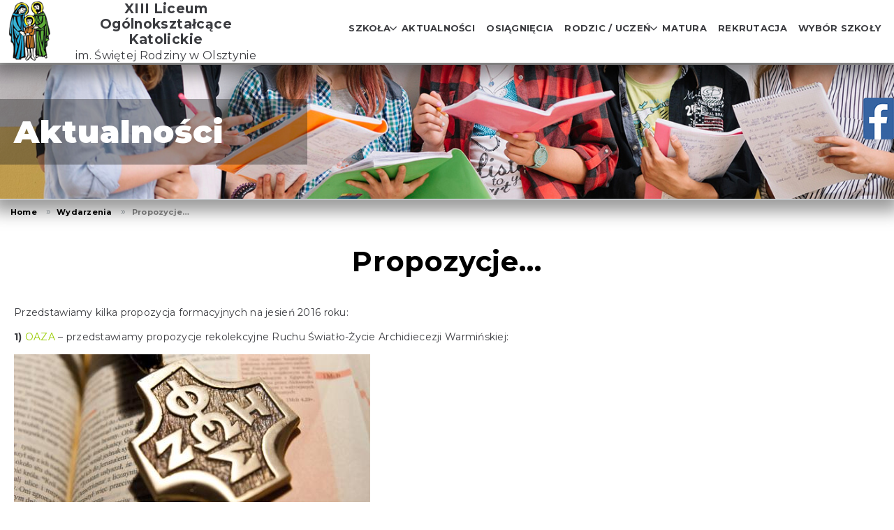

--- FILE ---
content_type: text/html; charset=UTF-8
request_url: https://www.katolik.olsztyn.pl/2016/09/propozycje/
body_size: 11321
content:
<!DOCTYPE html>
<html lang="pl-PL">
<head>
<meta charset="UTF-8" />
<meta name="viewport" content="width=device-width" />
<meta name='robots' content='index, follow, max-image-preview:large, max-snippet:-1, max-video-preview:-1' />

	<!-- This site is optimized with the Yoast SEO plugin v22.2 - https://yoast.com/wordpress/plugins/seo/ -->
	<title>Propozycje... - XIII Liceum Ogólnokształcące im. Świętej Rodziny w Olsztynie</title>
	<link rel="canonical" href="https://www.katolik.olsztyn.pl/2016/09/propozycje/" />
	<meta property="og:locale" content="pl_PL" />
	<meta property="og:type" content="article" />
	<meta property="og:title" content="Propozycje... - XIII Liceum Ogólnokształcące im. Świętej Rodziny w Olsztynie" />
	<meta property="og:description" content="Przedstawiamy kilka propozycja formacyjnych na jesień 2016 roku: 1) OAZA &#8211; przedstawiamy propozycje rekolekcyjne Ruchu Światło-Życie Archidiecezji Warmińskiej: Jesień oazowa w Zacheuszu. 03.IX. 2016 r. Powakacyjny Dzień Wspólnoty w Głotowie 8.X 2016 r. Dzień Skupienia dla Rodziców z dziećmi. 14-16. X 2016 r. Jak co roku OM Porządkowy dla młodzieży od 1 gimnazjum. Koszt 0. 04-06. ..." />
	<meta property="og:url" content="https://www.katolik.olsztyn.pl/2016/09/propozycje/" />
	<meta property="og:site_name" content="XIII Liceum Ogólnokształcące im. Świętej Rodziny w Olsztynie" />
	<meta property="article:publisher" content="https://www.facebook.com/KatolikOlsztyn/" />
	<meta property="article:published_time" content="2016-09-09T11:04:46+00:00" />
	<meta property="article:modified_time" content="2016-09-09T11:05:34+00:00" />
	<meta property="og:image" content="https://www.katolik.olsztyn.pl/wp-content/uploads/2016/09/foto-5.jpg" />
	<meta property="og:image:width" content="960" />
	<meta property="og:image:height" content="720" />
	<meta property="og:image:type" content="image/jpeg" />
	<meta name="author" content="Administrator" />
	<meta name="twitter:card" content="summary_large_image" />
	<meta name="twitter:label1" content="Napisane przez" />
	<meta name="twitter:data1" content="Administrator" />
	<meta name="twitter:label2" content="Szacowany czas czytania" />
	<meta name="twitter:data2" content="1 minuta" />
	<script type="application/ld+json" class="yoast-schema-graph">{"@context":"https://schema.org","@graph":[{"@type":"Article","@id":"https://www.katolik.olsztyn.pl/2016/09/propozycje/#article","isPartOf":{"@id":"https://www.katolik.olsztyn.pl/2016/09/propozycje/"},"author":{"name":"Administrator","@id":"https://www.katolik.olsztyn.pl/#/schema/person/4c6c98a690f413cd04c67870eeb8dd83"},"headline":"Propozycje&#8230;","datePublished":"2016-09-09T11:04:46+00:00","dateModified":"2016-09-09T11:05:34+00:00","mainEntityOfPage":{"@id":"https://www.katolik.olsztyn.pl/2016/09/propozycje/"},"wordCount":259,"publisher":{"@id":"https://www.katolik.olsztyn.pl/#organization"},"image":{"@id":"https://www.katolik.olsztyn.pl/2016/09/propozycje/#primaryimage"},"thumbnailUrl":"https://www.katolik.olsztyn.pl/wp-content/uploads/2016/09/foto-5.jpg","articleSection":["Wydarzenia"],"inLanguage":"pl-PL"},{"@type":"WebPage","@id":"https://www.katolik.olsztyn.pl/2016/09/propozycje/","url":"https://www.katolik.olsztyn.pl/2016/09/propozycje/","name":"Propozycje... - XIII Liceum Ogólnokształcące im. Świętej Rodziny w Olsztynie","isPartOf":{"@id":"https://www.katolik.olsztyn.pl/#website"},"primaryImageOfPage":{"@id":"https://www.katolik.olsztyn.pl/2016/09/propozycje/#primaryimage"},"image":{"@id":"https://www.katolik.olsztyn.pl/2016/09/propozycje/#primaryimage"},"thumbnailUrl":"https://www.katolik.olsztyn.pl/wp-content/uploads/2016/09/foto-5.jpg","datePublished":"2016-09-09T11:04:46+00:00","dateModified":"2016-09-09T11:05:34+00:00","breadcrumb":{"@id":"https://www.katolik.olsztyn.pl/2016/09/propozycje/#breadcrumb"},"inLanguage":"pl-PL","potentialAction":[{"@type":"ReadAction","target":["https://www.katolik.olsztyn.pl/2016/09/propozycje/"]}]},{"@type":"ImageObject","inLanguage":"pl-PL","@id":"https://www.katolik.olsztyn.pl/2016/09/propozycje/#primaryimage","url":"https://www.katolik.olsztyn.pl/wp-content/uploads/2016/09/foto-5.jpg","contentUrl":"https://www.katolik.olsztyn.pl/wp-content/uploads/2016/09/foto-5.jpg","width":960,"height":720},{"@type":"BreadcrumbList","@id":"https://www.katolik.olsztyn.pl/2016/09/propozycje/#breadcrumb","itemListElement":[{"@type":"ListItem","position":1,"name":"Strona główna","item":"https://www.katolik.olsztyn.pl/"},{"@type":"ListItem","position":2,"name":"Aktualności","item":"https://www.katolik.olsztyn.pl/aktualnosci/"},{"@type":"ListItem","position":3,"name":"Propozycje&#8230;"}]},{"@type":"WebSite","@id":"https://www.katolik.olsztyn.pl/#website","url":"https://www.katolik.olsztyn.pl/","name":"XIII Liceum Ogólnokształcące im. Świętej Rodziny w Olsztynie","description":"XIII Liceum Ogólnokształcące im. Świętej Rodziny w Olsztynie","publisher":{"@id":"https://www.katolik.olsztyn.pl/#organization"},"potentialAction":[{"@type":"SearchAction","target":{"@type":"EntryPoint","urlTemplate":"https://www.katolik.olsztyn.pl/?s={search_term_string}"},"query-input":"required name=search_term_string"}],"inLanguage":"pl-PL"},{"@type":"Organization","@id":"https://www.katolik.olsztyn.pl/#organization","name":"XIII Liceum Ogólnokształcące im. Świętej Rodziny w Olsztynie","url":"https://www.katolik.olsztyn.pl/","logo":{"@type":"ImageObject","inLanguage":"pl-PL","@id":"https://www.katolik.olsztyn.pl/#/schema/logo/image/","url":"https://www.katolik.olsztyn.pl/wp-content/uploads/2024/01/logo1.png","contentUrl":"https://www.katolik.olsztyn.pl/wp-content/uploads/2024/01/logo1.png","width":200,"height":270,"caption":"XIII Liceum Ogólnokształcące im. Świętej Rodziny w Olsztynie"},"image":{"@id":"https://www.katolik.olsztyn.pl/#/schema/logo/image/"},"sameAs":["https://www.facebook.com/KatolikOlsztyn/"]},{"@type":"Person","@id":"https://www.katolik.olsztyn.pl/#/schema/person/4c6c98a690f413cd04c67870eeb8dd83","name":"Administrator","image":{"@type":"ImageObject","inLanguage":"pl-PL","@id":"https://www.katolik.olsztyn.pl/#/schema/person/image/","url":"https://secure.gravatar.com/avatar/7fd4b129abd25de863ab1f823fe7d42e?s=96&d=mm&r=g","contentUrl":"https://secure.gravatar.com/avatar/7fd4b129abd25de863ab1f823fe7d42e?s=96&d=mm&r=g","caption":"Administrator"},"sameAs":["https://www.katolik.olsztyn.pl"],"url":"https://www.katolik.olsztyn.pl/author/administrator/"}]}</script>
	<!-- / Yoast SEO plugin. -->


<link rel="alternate" type="application/rss+xml" title="XIII Liceum Ogólnokształcące im. Świętej Rodziny w Olsztynie &raquo; Kanał z wpisami" href="https://www.katolik.olsztyn.pl/feed/" />
<link rel="alternate" type="application/rss+xml" title="XIII Liceum Ogólnokształcące im. Świętej Rodziny w Olsztynie &raquo; Kanał z komentarzami" href="https://www.katolik.olsztyn.pl/comments/feed/" />
<script type="text/javascript">
/* <![CDATA[ */
window._wpemojiSettings = {"baseUrl":"https:\/\/s.w.org\/images\/core\/emoji\/14.0.0\/72x72\/","ext":".png","svgUrl":"https:\/\/s.w.org\/images\/core\/emoji\/14.0.0\/svg\/","svgExt":".svg","source":{"concatemoji":"https:\/\/www.katolik.olsztyn.pl\/wp-includes\/js\/wp-emoji-release.min.js?ver=6.4.7"}};
/*! This file is auto-generated */
!function(i,n){var o,s,e;function c(e){try{var t={supportTests:e,timestamp:(new Date).valueOf()};sessionStorage.setItem(o,JSON.stringify(t))}catch(e){}}function p(e,t,n){e.clearRect(0,0,e.canvas.width,e.canvas.height),e.fillText(t,0,0);var t=new Uint32Array(e.getImageData(0,0,e.canvas.width,e.canvas.height).data),r=(e.clearRect(0,0,e.canvas.width,e.canvas.height),e.fillText(n,0,0),new Uint32Array(e.getImageData(0,0,e.canvas.width,e.canvas.height).data));return t.every(function(e,t){return e===r[t]})}function u(e,t,n){switch(t){case"flag":return n(e,"\ud83c\udff3\ufe0f\u200d\u26a7\ufe0f","\ud83c\udff3\ufe0f\u200b\u26a7\ufe0f")?!1:!n(e,"\ud83c\uddfa\ud83c\uddf3","\ud83c\uddfa\u200b\ud83c\uddf3")&&!n(e,"\ud83c\udff4\udb40\udc67\udb40\udc62\udb40\udc65\udb40\udc6e\udb40\udc67\udb40\udc7f","\ud83c\udff4\u200b\udb40\udc67\u200b\udb40\udc62\u200b\udb40\udc65\u200b\udb40\udc6e\u200b\udb40\udc67\u200b\udb40\udc7f");case"emoji":return!n(e,"\ud83e\udef1\ud83c\udffb\u200d\ud83e\udef2\ud83c\udfff","\ud83e\udef1\ud83c\udffb\u200b\ud83e\udef2\ud83c\udfff")}return!1}function f(e,t,n){var r="undefined"!=typeof WorkerGlobalScope&&self instanceof WorkerGlobalScope?new OffscreenCanvas(300,150):i.createElement("canvas"),a=r.getContext("2d",{willReadFrequently:!0}),o=(a.textBaseline="top",a.font="600 32px Arial",{});return e.forEach(function(e){o[e]=t(a,e,n)}),o}function t(e){var t=i.createElement("script");t.src=e,t.defer=!0,i.head.appendChild(t)}"undefined"!=typeof Promise&&(o="wpEmojiSettingsSupports",s=["flag","emoji"],n.supports={everything:!0,everythingExceptFlag:!0},e=new Promise(function(e){i.addEventListener("DOMContentLoaded",e,{once:!0})}),new Promise(function(t){var n=function(){try{var e=JSON.parse(sessionStorage.getItem(o));if("object"==typeof e&&"number"==typeof e.timestamp&&(new Date).valueOf()<e.timestamp+604800&&"object"==typeof e.supportTests)return e.supportTests}catch(e){}return null}();if(!n){if("undefined"!=typeof Worker&&"undefined"!=typeof OffscreenCanvas&&"undefined"!=typeof URL&&URL.createObjectURL&&"undefined"!=typeof Blob)try{var e="postMessage("+f.toString()+"("+[JSON.stringify(s),u.toString(),p.toString()].join(",")+"));",r=new Blob([e],{type:"text/javascript"}),a=new Worker(URL.createObjectURL(r),{name:"wpTestEmojiSupports"});return void(a.onmessage=function(e){c(n=e.data),a.terminate(),t(n)})}catch(e){}c(n=f(s,u,p))}t(n)}).then(function(e){for(var t in e)n.supports[t]=e[t],n.supports.everything=n.supports.everything&&n.supports[t],"flag"!==t&&(n.supports.everythingExceptFlag=n.supports.everythingExceptFlag&&n.supports[t]);n.supports.everythingExceptFlag=n.supports.everythingExceptFlag&&!n.supports.flag,n.DOMReady=!1,n.readyCallback=function(){n.DOMReady=!0}}).then(function(){return e}).then(function(){var e;n.supports.everything||(n.readyCallback(),(e=n.source||{}).concatemoji?t(e.concatemoji):e.wpemoji&&e.twemoji&&(t(e.twemoji),t(e.wpemoji)))}))}((window,document),window._wpemojiSettings);
/* ]]> */
</script>
<style id='wp-emoji-styles-inline-css' type='text/css'>

	img.wp-smiley, img.emoji {
		display: inline !important;
		border: none !important;
		box-shadow: none !important;
		height: 1em !important;
		width: 1em !important;
		margin: 0 0.07em !important;
		vertical-align: -0.1em !important;
		background: none !important;
		padding: 0 !important;
	}
</style>
<link rel='stylesheet' id='wp-block-library-css' href='https://www.katolik.olsztyn.pl/wp-includes/css/dist/block-library/style.min.css?ver=6.4.7' type='text/css' media='all' />
<style id='classic-theme-styles-inline-css' type='text/css'>
/*! This file is auto-generated */
.wp-block-button__link{color:#fff;background-color:#32373c;border-radius:9999px;box-shadow:none;text-decoration:none;padding:calc(.667em + 2px) calc(1.333em + 2px);font-size:1.125em}.wp-block-file__button{background:#32373c;color:#fff;text-decoration:none}
</style>
<style id='global-styles-inline-css' type='text/css'>
body{--wp--preset--color--black: #000000;--wp--preset--color--cyan-bluish-gray: #abb8c3;--wp--preset--color--white: #ffffff;--wp--preset--color--pale-pink: #f78da7;--wp--preset--color--vivid-red: #cf2e2e;--wp--preset--color--luminous-vivid-orange: #ff6900;--wp--preset--color--luminous-vivid-amber: #fcb900;--wp--preset--color--light-green-cyan: #7bdcb5;--wp--preset--color--vivid-green-cyan: #00d084;--wp--preset--color--pale-cyan-blue: #8ed1fc;--wp--preset--color--vivid-cyan-blue: #0693e3;--wp--preset--color--vivid-purple: #9b51e0;--wp--preset--gradient--vivid-cyan-blue-to-vivid-purple: linear-gradient(135deg,rgba(6,147,227,1) 0%,rgb(155,81,224) 100%);--wp--preset--gradient--light-green-cyan-to-vivid-green-cyan: linear-gradient(135deg,rgb(122,220,180) 0%,rgb(0,208,130) 100%);--wp--preset--gradient--luminous-vivid-amber-to-luminous-vivid-orange: linear-gradient(135deg,rgba(252,185,0,1) 0%,rgba(255,105,0,1) 100%);--wp--preset--gradient--luminous-vivid-orange-to-vivid-red: linear-gradient(135deg,rgba(255,105,0,1) 0%,rgb(207,46,46) 100%);--wp--preset--gradient--very-light-gray-to-cyan-bluish-gray: linear-gradient(135deg,rgb(238,238,238) 0%,rgb(169,184,195) 100%);--wp--preset--gradient--cool-to-warm-spectrum: linear-gradient(135deg,rgb(74,234,220) 0%,rgb(151,120,209) 20%,rgb(207,42,186) 40%,rgb(238,44,130) 60%,rgb(251,105,98) 80%,rgb(254,248,76) 100%);--wp--preset--gradient--blush-light-purple: linear-gradient(135deg,rgb(255,206,236) 0%,rgb(152,150,240) 100%);--wp--preset--gradient--blush-bordeaux: linear-gradient(135deg,rgb(254,205,165) 0%,rgb(254,45,45) 50%,rgb(107,0,62) 100%);--wp--preset--gradient--luminous-dusk: linear-gradient(135deg,rgb(255,203,112) 0%,rgb(199,81,192) 50%,rgb(65,88,208) 100%);--wp--preset--gradient--pale-ocean: linear-gradient(135deg,rgb(255,245,203) 0%,rgb(182,227,212) 50%,rgb(51,167,181) 100%);--wp--preset--gradient--electric-grass: linear-gradient(135deg,rgb(202,248,128) 0%,rgb(113,206,126) 100%);--wp--preset--gradient--midnight: linear-gradient(135deg,rgb(2,3,129) 0%,rgb(40,116,252) 100%);--wp--preset--font-size--small: 13px;--wp--preset--font-size--medium: 20px;--wp--preset--font-size--large: 36px;--wp--preset--font-size--x-large: 42px;--wp--preset--spacing--20: 0.44rem;--wp--preset--spacing--30: 0.67rem;--wp--preset--spacing--40: 1rem;--wp--preset--spacing--50: 1.5rem;--wp--preset--spacing--60: 2.25rem;--wp--preset--spacing--70: 3.38rem;--wp--preset--spacing--80: 5.06rem;--wp--preset--shadow--natural: 6px 6px 9px rgba(0, 0, 0, 0.2);--wp--preset--shadow--deep: 12px 12px 50px rgba(0, 0, 0, 0.4);--wp--preset--shadow--sharp: 6px 6px 0px rgba(0, 0, 0, 0.2);--wp--preset--shadow--outlined: 6px 6px 0px -3px rgba(255, 255, 255, 1), 6px 6px rgba(0, 0, 0, 1);--wp--preset--shadow--crisp: 6px 6px 0px rgba(0, 0, 0, 1);}:where(.is-layout-flex){gap: 0.5em;}:where(.is-layout-grid){gap: 0.5em;}body .is-layout-flow > .alignleft{float: left;margin-inline-start: 0;margin-inline-end: 2em;}body .is-layout-flow > .alignright{float: right;margin-inline-start: 2em;margin-inline-end: 0;}body .is-layout-flow > .aligncenter{margin-left: auto !important;margin-right: auto !important;}body .is-layout-constrained > .alignleft{float: left;margin-inline-start: 0;margin-inline-end: 2em;}body .is-layout-constrained > .alignright{float: right;margin-inline-start: 2em;margin-inline-end: 0;}body .is-layout-constrained > .aligncenter{margin-left: auto !important;margin-right: auto !important;}body .is-layout-constrained > :where(:not(.alignleft):not(.alignright):not(.alignfull)){max-width: var(--wp--style--global--content-size);margin-left: auto !important;margin-right: auto !important;}body .is-layout-constrained > .alignwide{max-width: var(--wp--style--global--wide-size);}body .is-layout-flex{display: flex;}body .is-layout-flex{flex-wrap: wrap;align-items: center;}body .is-layout-flex > *{margin: 0;}body .is-layout-grid{display: grid;}body .is-layout-grid > *{margin: 0;}:where(.wp-block-columns.is-layout-flex){gap: 2em;}:where(.wp-block-columns.is-layout-grid){gap: 2em;}:where(.wp-block-post-template.is-layout-flex){gap: 1.25em;}:where(.wp-block-post-template.is-layout-grid){gap: 1.25em;}.has-black-color{color: var(--wp--preset--color--black) !important;}.has-cyan-bluish-gray-color{color: var(--wp--preset--color--cyan-bluish-gray) !important;}.has-white-color{color: var(--wp--preset--color--white) !important;}.has-pale-pink-color{color: var(--wp--preset--color--pale-pink) !important;}.has-vivid-red-color{color: var(--wp--preset--color--vivid-red) !important;}.has-luminous-vivid-orange-color{color: var(--wp--preset--color--luminous-vivid-orange) !important;}.has-luminous-vivid-amber-color{color: var(--wp--preset--color--luminous-vivid-amber) !important;}.has-light-green-cyan-color{color: var(--wp--preset--color--light-green-cyan) !important;}.has-vivid-green-cyan-color{color: var(--wp--preset--color--vivid-green-cyan) !important;}.has-pale-cyan-blue-color{color: var(--wp--preset--color--pale-cyan-blue) !important;}.has-vivid-cyan-blue-color{color: var(--wp--preset--color--vivid-cyan-blue) !important;}.has-vivid-purple-color{color: var(--wp--preset--color--vivid-purple) !important;}.has-black-background-color{background-color: var(--wp--preset--color--black) !important;}.has-cyan-bluish-gray-background-color{background-color: var(--wp--preset--color--cyan-bluish-gray) !important;}.has-white-background-color{background-color: var(--wp--preset--color--white) !important;}.has-pale-pink-background-color{background-color: var(--wp--preset--color--pale-pink) !important;}.has-vivid-red-background-color{background-color: var(--wp--preset--color--vivid-red) !important;}.has-luminous-vivid-orange-background-color{background-color: var(--wp--preset--color--luminous-vivid-orange) !important;}.has-luminous-vivid-amber-background-color{background-color: var(--wp--preset--color--luminous-vivid-amber) !important;}.has-light-green-cyan-background-color{background-color: var(--wp--preset--color--light-green-cyan) !important;}.has-vivid-green-cyan-background-color{background-color: var(--wp--preset--color--vivid-green-cyan) !important;}.has-pale-cyan-blue-background-color{background-color: var(--wp--preset--color--pale-cyan-blue) !important;}.has-vivid-cyan-blue-background-color{background-color: var(--wp--preset--color--vivid-cyan-blue) !important;}.has-vivid-purple-background-color{background-color: var(--wp--preset--color--vivid-purple) !important;}.has-black-border-color{border-color: var(--wp--preset--color--black) !important;}.has-cyan-bluish-gray-border-color{border-color: var(--wp--preset--color--cyan-bluish-gray) !important;}.has-white-border-color{border-color: var(--wp--preset--color--white) !important;}.has-pale-pink-border-color{border-color: var(--wp--preset--color--pale-pink) !important;}.has-vivid-red-border-color{border-color: var(--wp--preset--color--vivid-red) !important;}.has-luminous-vivid-orange-border-color{border-color: var(--wp--preset--color--luminous-vivid-orange) !important;}.has-luminous-vivid-amber-border-color{border-color: var(--wp--preset--color--luminous-vivid-amber) !important;}.has-light-green-cyan-border-color{border-color: var(--wp--preset--color--light-green-cyan) !important;}.has-vivid-green-cyan-border-color{border-color: var(--wp--preset--color--vivid-green-cyan) !important;}.has-pale-cyan-blue-border-color{border-color: var(--wp--preset--color--pale-cyan-blue) !important;}.has-vivid-cyan-blue-border-color{border-color: var(--wp--preset--color--vivid-cyan-blue) !important;}.has-vivid-purple-border-color{border-color: var(--wp--preset--color--vivid-purple) !important;}.has-vivid-cyan-blue-to-vivid-purple-gradient-background{background: var(--wp--preset--gradient--vivid-cyan-blue-to-vivid-purple) !important;}.has-light-green-cyan-to-vivid-green-cyan-gradient-background{background: var(--wp--preset--gradient--light-green-cyan-to-vivid-green-cyan) !important;}.has-luminous-vivid-amber-to-luminous-vivid-orange-gradient-background{background: var(--wp--preset--gradient--luminous-vivid-amber-to-luminous-vivid-orange) !important;}.has-luminous-vivid-orange-to-vivid-red-gradient-background{background: var(--wp--preset--gradient--luminous-vivid-orange-to-vivid-red) !important;}.has-very-light-gray-to-cyan-bluish-gray-gradient-background{background: var(--wp--preset--gradient--very-light-gray-to-cyan-bluish-gray) !important;}.has-cool-to-warm-spectrum-gradient-background{background: var(--wp--preset--gradient--cool-to-warm-spectrum) !important;}.has-blush-light-purple-gradient-background{background: var(--wp--preset--gradient--blush-light-purple) !important;}.has-blush-bordeaux-gradient-background{background: var(--wp--preset--gradient--blush-bordeaux) !important;}.has-luminous-dusk-gradient-background{background: var(--wp--preset--gradient--luminous-dusk) !important;}.has-pale-ocean-gradient-background{background: var(--wp--preset--gradient--pale-ocean) !important;}.has-electric-grass-gradient-background{background: var(--wp--preset--gradient--electric-grass) !important;}.has-midnight-gradient-background{background: var(--wp--preset--gradient--midnight) !important;}.has-small-font-size{font-size: var(--wp--preset--font-size--small) !important;}.has-medium-font-size{font-size: var(--wp--preset--font-size--medium) !important;}.has-large-font-size{font-size: var(--wp--preset--font-size--large) !important;}.has-x-large-font-size{font-size: var(--wp--preset--font-size--x-large) !important;}
.wp-block-navigation a:where(:not(.wp-element-button)){color: inherit;}
:where(.wp-block-post-template.is-layout-flex){gap: 1.25em;}:where(.wp-block-post-template.is-layout-grid){gap: 1.25em;}
:where(.wp-block-columns.is-layout-flex){gap: 2em;}:where(.wp-block-columns.is-layout-grid){gap: 2em;}
.wp-block-pullquote{font-size: 1.5em;line-height: 1.6;}
</style>
<link rel='stylesheet' id='leaflet-css-css' href='https://www.katolik.olsztyn.pl/wp-content/plugins/meow-lightbox/app/style.min.css?ver=1710815033' type='text/css' media='all' />
<link rel='stylesheet' id='katolik-style-css' href='https://www.katolik.olsztyn.pl/wp-content/themes/katolik/style.css?ver=6.4.7' type='text/css' media='all' />
<script type="text/javascript" id="mwl-build-js-js-extra">
/* <![CDATA[ */
var mwl_settings = {"plugin_url":"https:\/\/www.katolik.olsztyn.pl\/wp-content\/plugins\/meow-lightbox\/classes\/","settings":{"backdrop_opacity":85,"theme":"dark","orientation":"auto","selector":".entry-content, .gallery, .mgl-gallery, .wp-block-gallery,  .wp-block-image","selector_ahead":false,"deep_linking":false,"social_sharing":false,"separate_galleries":true,"animation_toggle":"none","animation_speed":"normal","low_res_placeholder":false,"wordpress_big_image":false,"right_click_protection":true,"magnification":false,"anti_selector":".blog, .archive, .emoji, .attachment-post-image, .no-lightbox","preloading":false,"download_link":false,"caption_source":"caption","caption_ellipsis":false,"exif":{"title":false,"caption":false,"camera":false,"date":false,"date_timezone":false,"lens":false,"shutter_speed":false,"aperture":false,"focal_length":false,"iso":false,"keywords":false},"slideshow":{"enabled":false,"timer":3000},"map":{"enabled":false}}};
/* ]]> */
</script>
<script type="text/javascript" src="https://www.katolik.olsztyn.pl/wp-content/plugins/meow-lightbox/app/lightbox.js?ver=1710815033" id="mwl-build-js-js"></script>
<script type="text/javascript" src="https://www.katolik.olsztyn.pl/wp-includes/js/jquery/jquery.min.js?ver=3.7.1" id="jquery-core-js"></script>
<script type="text/javascript" src="https://www.katolik.olsztyn.pl/wp-includes/js/jquery/jquery-migrate.min.js?ver=3.4.1" id="jquery-migrate-js"></script>
<script type="text/javascript" src="https://www.katolik.olsztyn.pl/wp-content/themes/katolik/func.js?ver=6.4.7" id="func-js"></script>
<script></script><link rel="https://api.w.org/" href="https://www.katolik.olsztyn.pl/wp-json/" /><link rel="alternate" type="application/json" href="https://www.katolik.olsztyn.pl/wp-json/wp/v2/posts/1117" /><link rel="EditURI" type="application/rsd+xml" title="RSD" href="https://www.katolik.olsztyn.pl/xmlrpc.php?rsd" />
<meta name="generator" content="WordPress 6.4.7" />
<link rel='shortlink' href='https://www.katolik.olsztyn.pl/?p=1117' />
<link rel="alternate" type="application/json+oembed" href="https://www.katolik.olsztyn.pl/wp-json/oembed/1.0/embed?url=https%3A%2F%2Fwww.katolik.olsztyn.pl%2F2016%2F09%2Fpropozycje%2F" />
<link rel="alternate" type="text/xml+oembed" href="https://www.katolik.olsztyn.pl/wp-json/oembed/1.0/embed?url=https%3A%2F%2Fwww.katolik.olsztyn.pl%2F2016%2F09%2Fpropozycje%2F&#038;format=xml" />
<meta name="generator" content="Powered by WPBakery Page Builder - drag and drop page builder for WordPress."/>
<link rel="icon" href="https://www.katolik.olsztyn.pl/wp-content/uploads/2019/03/cropped-logo-male-5-32x32.png" sizes="32x32" />
<link rel="icon" href="https://www.katolik.olsztyn.pl/wp-content/uploads/2019/03/cropped-logo-male-5-192x192.png" sizes="192x192" />
<link rel="apple-touch-icon" href="https://www.katolik.olsztyn.pl/wp-content/uploads/2019/03/cropped-logo-male-5-180x180.png" />
<meta name="msapplication-TileImage" content="https://www.katolik.olsztyn.pl/wp-content/uploads/2019/03/cropped-logo-male-5-270x270.png" />
<noscript><style> .wpb_animate_when_almost_visible { opacity: 1; }</style></noscript><link rel="preconnect" href="https://fonts.googleapis.com">
<link rel="preconnect" href="https://fonts.gstatic.com" crossorigin>
<link href="https://fonts.googleapis.com/css2?family=Poppins:wght@300;600&display=swap" rel="stylesheet"> 

<link rel="stylesheet" href="https://fonts.googleapis.com/css?family=Montserrat:300,400,700,900&display=swap" />

<link rel="stylesheet" href="/wp-content/themes/katolik/lineicons.css">

</head>
<body data-rsssl=1 class="post-template-default single single-post postid-1117 single-format-standard wpb-js-composer js-comp-ver-7.2 vc_responsive"><script type="application/javascript" id="mwl-data-script">
var mwl_data = {"1120":{"success":true,"file":"https:\/\/www.katolik.olsztyn.pl\/wp-content\/uploads\/2016\/09\/formacja.jpg","file_srcset":"https:\/\/www.katolik.olsztyn.pl\/wp-content\/uploads\/2016\/09\/formacja.jpg 510w, https:\/\/www.katolik.olsztyn.pl\/wp-content\/uploads\/2016\/09\/formacja-300x147.jpg 300w","file_sizes":"(max-width: 510px) 100vw, 510px","dimension":{"width":510,"height":250},"download_link":"https:\/\/www.katolik.olsztyn.pl\/wp-content\/uploads\/2016\/09\/formacja.jpg","data":{"id":1120,"title":"formacja","caption":"","description":"","gps":"N\/A","copyright":"N\/A","camera":"N\/A","date":"","lens":"N\/A","aperture":"N\/A","focal_length":"N\/A","iso":"N\/A","shutter_speed":"N\/A","keywords":"N\/A"}},"1119":{"success":true,"file":"https:\/\/www.katolik.olsztyn.pl\/wp-content\/uploads\/2016\/09\/Plakat-SDM-spotkanie-17.09.2016.jpg","file_srcset":"https:\/\/www.katolik.olsztyn.pl\/wp-content\/uploads\/2016\/09\/Plakat-SDM-spotkanie-17.09.2016.jpg 720w, https:\/\/www.katolik.olsztyn.pl\/wp-content\/uploads\/2016\/09\/Plakat-SDM-spotkanie-17.09.2016-208x300.jpg 208w, https:\/\/www.katolik.olsztyn.pl\/wp-content\/uploads\/2016\/09\/Plakat-SDM-spotkanie-17.09.2016-709x1024.jpg 709w","file_sizes":"(max-width: 720px) 100vw, 720px","dimension":{"width":720,"height":1040},"download_link":"https:\/\/www.katolik.olsztyn.pl\/wp-content\/uploads\/2016\/09\/Plakat-SDM-spotkanie-17.09.2016.jpg","data":{"id":1119,"title":"plakat-sdm-spotkanie-17-09-2016","caption":"","description":"","gps":"N\/A","copyright":"N\/A","camera":"N\/A","date":"","lens":"N\/A","aperture":"N\/A","focal_length":"N\/A","iso":"N\/A","shutter_speed":"N\/A","keywords":"N\/A"}},"1118":{"success":true,"file":"https:\/\/www.katolik.olsztyn.pl\/wp-content\/uploads\/2016\/09\/14242230_591760000997159_474560354212406892_o.jpg","file_srcset":"https:\/\/www.katolik.olsztyn.pl\/wp-content\/uploads\/2016\/09\/14242230_591760000997159_474560354212406892_o.jpg 679w, https:\/\/www.katolik.olsztyn.pl\/wp-content\/uploads\/2016\/09\/14242230_591760000997159_474560354212406892_o-212x300.jpg 212w","file_sizes":"(max-width: 679px) 100vw, 679px","dimension":{"width":679,"height":960},"download_link":"https:\/\/www.katolik.olsztyn.pl\/wp-content\/uploads\/2016\/09\/14242230_591760000997159_474560354212406892_o.jpg","data":{"id":1118,"title":"14242230_591760000997159_474560354212406892_o","caption":"","description":"","gps":"N\/A","copyright":"N\/A","camera":"N\/A","date":"","lens":"N\/A","aperture":"N\/A","focal_length":"N\/A","iso":"N\/A","shutter_speed":"N\/A","keywords":"N\/A"}},"1121":{"success":true,"file":"https:\/\/www.katolik.olsztyn.pl\/wp-content\/uploads\/2016\/09\/14289830_1373580126003507_8626898368298136265_o.jpg","file_srcset":"https:\/\/www.katolik.olsztyn.pl\/wp-content\/uploads\/2016\/09\/14289830_1373580126003507_8626898368298136265_o.jpg 679w, https:\/\/www.katolik.olsztyn.pl\/wp-content\/uploads\/2016\/09\/14289830_1373580126003507_8626898368298136265_o-212x300.jpg 212w","file_sizes":"(max-width: 679px) 100vw, 679px","dimension":{"width":679,"height":960},"download_link":"https:\/\/www.katolik.olsztyn.pl\/wp-content\/uploads\/2016\/09\/14289830_1373580126003507_8626898368298136265_o.jpg","data":{"id":1121,"title":"14289830_1373580126003507_8626898368298136265_o","caption":"","description":"","gps":"N\/A","copyright":"N\/A","camera":"N\/A","date":"","lens":"N\/A","aperture":"N\/A","focal_length":"N\/A","iso":"N\/A","shutter_speed":"N\/A","keywords":"N\/A"}},"4256":{"success":true,"file":"https:\/\/www.katolik.olsztyn.pl\/wp-content\/uploads\/2022\/04\/nprcz.jpg","file_srcset":false,"file_sizes":"(max-width: 935px) 100vw, 935px","dimension":{"width":935,"height":440},"download_link":"https:\/\/www.katolik.olsztyn.pl\/wp-content\/uploads\/2022\/04\/nprcz.jpg","data":{"id":4256,"title":"nprcz","caption":"","description":"","gps":"N\/A","copyright":"N\/A","camera":"N\/A","date":"","lens":"N\/A","aperture":"N\/A","focal_length":"N\/A","iso":"N\/A","shutter_speed":"N\/A","keywords":"N\/A"}},"7617":{"success":true,"file":"https:\/\/www.katolik.olsztyn.pl\/wp-content\/uploads\/2026\/01\/Znak-Jakosci-2026_srebrne-liceum.png","file_srcset":false,"file_sizes":"(max-width: 117px) 100vw, 117px","dimension":{"width":117,"height":120},"download_link":"https:\/\/www.katolik.olsztyn.pl\/wp-content\/uploads\/2026\/01\/Znak-Jakosci-2026_srebrne-liceum.png","data":{"id":7617,"title":"Znak-Jako\u015bci-2026_srebrne-liceum","caption":"","description":"","gps":"N\/A","copyright":"N\/A","camera":"N\/A","date":"","lens":"N\/A","aperture":"N\/A","focal_length":"N\/A","iso":"N\/A","shutter_speed":"N\/A","keywords":"N\/A"}},"7240":{"success":true,"file":"https:\/\/www.katolik.olsztyn.pl\/wp-content\/uploads\/2025\/05\/coptiosh-braz.png","file_srcset":false,"file_sizes":"(max-width: 146px) 100vw, 146px","dimension":{"width":146,"height":120},"download_link":"https:\/\/www.katolik.olsztyn.pl\/wp-content\/uploads\/2025\/05\/coptiosh-braz.png","data":{"id":7240,"title":"coptiosh-braz","caption":"","description":"","gps":"N\/A","copyright":"N\/A","camera":"N\/A","date":"","lens":"N\/A","aperture":"N\/A","focal_length":"N\/A","iso":"N\/A","shutter_speed":"N\/A","keywords":"N\/A"}},"4776":{"success":true,"file":"https:\/\/www.katolik.olsztyn.pl\/wp-content\/uploads\/2023\/12\/pwe.png","file_srcset":false,"file_sizes":"(max-width: 288px) 100vw, 288px","dimension":{"width":288,"height":175},"download_link":"https:\/\/www.katolik.olsztyn.pl\/wp-content\/uploads\/2023\/12\/pwe.png","data":{"id":4776,"title":"pwe","caption":"","description":"","gps":"N\/A","copyright":"N\/A","camera":"N\/A","date":"","lens":"N\/A","aperture":"N\/A","focal_length":"N\/A","iso":"N\/A","shutter_speed":"N\/A","keywords":"N\/A"}},"3831":{"success":true,"file":"https:\/\/www.katolik.olsztyn.pl\/wp-content\/uploads\/2021\/05\/2odh.png","file_srcset":"https:\/\/www.katolik.olsztyn.pl\/wp-content\/uploads\/2021\/05\/2odh.png 364w, https:\/\/www.katolik.olsztyn.pl\/wp-content\/uploads\/2021\/05\/2odh-196x300.png 196w","file_sizes":"(max-width: 364px) 100vw, 364px","dimension":{"width":364,"height":556},"download_link":"https:\/\/www.katolik.olsztyn.pl\/wp-content\/uploads\/2021\/05\/2odh.png","data":{"id":3831,"title":"2odh","caption":"","description":"","gps":"N\/A","copyright":"N\/A","camera":"N\/A","date":"","lens":"N\/A","aperture":"N\/A","focal_length":"N\/A","iso":"N\/A","shutter_speed":"N\/A","keywords":"N\/A"}}};
</script>

<a href="#content" class="skip-link screen-reader-text">Skip to the content</a>
<div id="fb-root"></div>
<script async defer crossorigin="anonymous" src="https://connect.facebook.net/pl_PL/sdk.js#xfbml=1&version=v18.0" nonce="INX9LEiC"></script>

<div id="wrapper" class="hfeed">
 <header id="header">
  <nav id="menu">
   <div class="hmtcont msize">
    <div class="logo">
	 <a href="/"><img src="/wp-content/themes/katolik/img/logo.png" class="no-lightbox"></a>
	 <div class="sdane"><a href="/"><span class="name">XIII Liceum Ogólnokształcące<br>Katolickie</span><span class="sub">im. Świętej Rodziny w Olsztynie</span></a></div>
    </div>
    <div class="topmenu"><div class="menu-nawigacja-container"><ul id="menu-nawigacja" class="menu"><li id="menu-item-26" class="menu-item menu-item-type-custom menu-item-object-custom menu-item-has-children menu-item-26"><a href="#">Szkoła</a>
<ul class="sub-menu">
	<li id="menu-item-5271" class="menu-item menu-item-type-post_type menu-item-object-page menu-item-5271"><a href="https://www.katolik.olsztyn.pl/kontakt/">Kontakt</a></li>
	<li id="menu-item-119" class="menu-item menu-item-type-post_type menu-item-object-page menu-item-119"><a href="https://www.katolik.olsztyn.pl/historia/">Historia</a></li>
	<li id="menu-item-5227" class="menu-item menu-item-type-post_type menu-item-object-page menu-item-5227"><a href="https://www.katolik.olsztyn.pl/organ-prowadzacy/">Organ prowadzący</a></li>
	<li id="menu-item-118" class="menu-item menu-item-type-post_type menu-item-object-page menu-item-118"><a href="https://www.katolik.olsztyn.pl/nauczyciele/">Kadra Pedagogiczna</a></li>
	<li id="menu-item-123" class="menu-item menu-item-type-post_type menu-item-object-page menu-item-123"><a href="https://www.katolik.olsztyn.pl/konsultacje/">Konsultacje i zebrania</a></li>
	<li id="menu-item-1368" class="menu-item menu-item-type-post_type menu-item-object-page menu-item-1368"><a href="https://www.katolik.olsztyn.pl/nauczyciele/pedagog/">Pedagog i psycholog</a></li>
	<li id="menu-item-120" class="menu-item menu-item-type-post_type menu-item-object-page menu-item-120"><a href="https://www.katolik.olsztyn.pl/hymn/">Hymn</a></li>
	<li id="menu-item-121" class="menu-item menu-item-type-post_type menu-item-object-page menu-item-121"><a href="https://www.katolik.olsztyn.pl/ikona/">Ikona</a></li>
	<li id="menu-item-5420" class="menu-item menu-item-type-post_type menu-item-object-page menu-item-5420"><a href="https://www.katolik.olsztyn.pl/rodo/">RODO</a></li>
</ul>
</li>
<li id="menu-item-5257" class="menu-item menu-item-type-post_type menu-item-object-page current_page_parent menu-item-5257"><a href="https://www.katolik.olsztyn.pl/aktualnosci/">Aktualności</a></li>
<li id="menu-item-116" class="menu-item menu-item-type-post_type menu-item-object-page menu-item-116"><a href="https://www.katolik.olsztyn.pl/osiagniecia/">Osiągnięcia</a></li>
<li id="menu-item-5229" class="menu-item menu-item-type-custom menu-item-object-custom menu-item-has-children menu-item-5229"><a href="#">Rodzic / Uczeń</a>
<ul class="sub-menu">
	<li id="menu-item-5404" class="menu-item menu-item-type-custom menu-item-object-custom menu-item-has-children menu-item-5404"><a href="#">Szkolny zestaw podręczników</a>
	<ul class="sub-menu">
		<li id="menu-item-5405" class="menu-item menu-item-type-post_type menu-item-object-page menu-item-5405"><a href="https://www.katolik.olsztyn.pl/podreczniki-klasy-1/">Podręczniki Klasy I</a></li>
		<li id="menu-item-5406" class="menu-item menu-item-type-post_type menu-item-object-page menu-item-5406"><a href="https://www.katolik.olsztyn.pl/podreczniki-klasy-2/">Podręczniki Klasy II</a></li>
		<li id="menu-item-5407" class="menu-item menu-item-type-post_type menu-item-object-page menu-item-5407"><a href="https://www.katolik.olsztyn.pl/podreczniki-klasy-3/">Podręczniki Klasy III</a></li>
		<li id="menu-item-5408" class="menu-item menu-item-type-post_type menu-item-object-page menu-item-5408"><a href="https://www.katolik.olsztyn.pl/podreczniki-klasy-4/">Podręczniki Klasy IV</a></li>
	</ul>
</li>
	<li id="menu-item-124" class="menu-item menu-item-type-post_type menu-item-object-page menu-item-124"><a href="https://www.katolik.olsztyn.pl/samorzad-uczniowski/">Samorząd uczniowski</a></li>
	<li id="menu-item-126" class="menu-item menu-item-type-post_type menu-item-object-page menu-item-126"><a href="https://www.katolik.olsztyn.pl/radarodzicow/">Rada Rodziców</a></li>
	<li id="menu-item-6284" class="menu-item menu-item-type-post_type menu-item-object-page menu-item-6284"><a href="https://www.katolik.olsztyn.pl/standardy-ochrony-maloletnich-w-szkole/">Standardy Ochrony Małoletnich W Szkole</a></li>
	<li id="menu-item-3130" class="menu-item menu-item-type-post_type menu-item-object-page menu-item-3130"><a href="https://www.katolik.olsztyn.pl/przekaz-darowizne/">Przekaż darowiznę!</a></li>
	<li id="menu-item-5417" class="menu-item menu-item-type-post_type menu-item-object-page menu-item-5417"><a href="https://www.katolik.olsztyn.pl/przekaz-15-podatku/">Przekaż 1,5% podatku</a></li>
	<li id="menu-item-7539" class="menu-item menu-item-type-post_type menu-item-object-page menu-item-7539"><a href="https://www.katolik.olsztyn.pl/duplikat-swiadectwa-ukonczenia-szkoly/">Duplikat Świadectwa ukończenia szkoły</a></li>
</ul>
</li>
<li id="menu-item-4499" class="menu-item menu-item-type-post_type menu-item-object-page menu-item-4499"><a href="https://www.katolik.olsztyn.pl/harmonogram-maturalny/">Matura</a></li>
<li id="menu-item-3791" class="menu-item menu-item-type-post_type menu-item-object-page menu-item-3791"><a href="https://www.katolik.olsztyn.pl/rekrutacja/">Rekrutacja</a></li>
<li id="menu-item-5824" class="menu-item menu-item-type-custom menu-item-object-custom menu-item-5824"><a href="https://www.zsk.olsztyn.pl/">Wybór szkoły</a></li>
</ul></div></div>
	<div class="mobmenu"><img  src="/wp-content/themes/katolik/img/menu.png" width="30px" height="30px" alt="menu" ></div>
   </div>
  </nav>
 </header>
 <style>
 

  
#komunikat_h{	
background: #073b15;
  color: #fff;
  text-align: center;
  font-size: 20px;

  animation-name:blink;
  width:100%;
  animation-duration:2s;
  animation-timing-function:ease-in;
  animation-iteration-count:Infinite;
  }

@keyframes blink{
  0%{color:orange;}
  50%{color:white;}
  100%{color:orange;}
}
 </style>
 
<div id="container">

<div class="topb topaktualnosci"><h1>Aktualności</h1></div>
<main id="content">
<article id="post-1117" class="post-1117 post type-post status-publish format-standard has-post-thumbnail hentry category-wydarzenia">
<div class="entry-content">
 <div class="nawi"><nav ><ol class="cd-breadcrumb"><li><a href="https://www.katolik.olsztyn.pl/">Home</a> </li><li> <a href="https://www.katolik.olsztyn.pl/category/wydarzenia/">Wydarzenia</a> </li><li> <span class="current">Propozycje&#8230;</span></ol></nav></div>

 <header>
<h1 class="entry-title">Propozycje&#8230;</h1></header>

<div class="post_content">
<p>Przedstawiamy kilka propozycja formacyjnych na jesień 2016 roku:</p>
<p><span style="color: #99cc00;"><span style="color: #000000;"><strong>1) </strong></span>OAZA</span> &#8211; przedstawiamy propozycje rekolekcyjne Ruchu Światło-Życie Archidiecezji Warmińskiej:</p>
<p><a href="https://www.katolik.olsztyn.pl/wp-content/uploads/2016/09/formacja.jpg"><img fetchpriority="high" decoding="async" class="alignnone size-full wp-image-1120" src="https://www.katolik.olsztyn.pl/wp-content/uploads/2016/09/formacja.jpg" alt="formacja" width="510" height="250" srcset="https://www.katolik.olsztyn.pl/wp-content/uploads/2016/09/formacja.jpg 510w, https://www.katolik.olsztyn.pl/wp-content/uploads/2016/09/formacja-300x147.jpg 300w" sizes="(max-width: 510px) 100vw, 510px" data-mwl-img-id="1120" /></a></p>
<p>Jesień oazowa w Zacheuszu.</p>
<ul>
<li><strong>03.IX. 2016 r.</strong> Powakacyjny Dzień Wspólnoty w Głotowie</li>
<li><strong style="line-height: 1.5;">8.X 2016 r. </strong><span style="line-height: 1.5;">Dzień Skupienia dla Rodziców z dziećmi.</span></li>
<li><strong>14-16. X 2016 r. </strong>Jak co roku OM Porządkowy dla młodzieży<br />
od 1 gimnazjum. Koszt 0.</li>
<li><strong style="line-height: 1.5;">04-06. XI 2016 r. </strong><span style="line-height: 1.5;">Oaza Andrzejkowa dla dzieci od 0-3 klasy szkoły podstawowej, Ks. Krzysztof Lauter, Julita Depczyńska.<br />
Koszt 70 zł.</span></li>
<li><strong>11-13. XI 2016 r. </strong>Oaza Andrzejkowa dla dzieci 4 klasy szkoły podstawowej, Koszt 70 zł.</li>
<li><strong>18-20. XI</strong> <strong>2016 r</strong>. Oaza Andrzejkowa dla dzieci od 5-6 klasy szkoły podstawowej. Moderator Ks. Karol Misiewicz, Julita Depczyńska, Koszt 70 zł.</li>
<li><strong>25-27. XI 2016 r</strong>. Oaza Andrzejkowa dla młodzieży od 1-2 klasy gimnazjum. Moderator Ks. Radosław Czerwiński. Agnieszka Łukasiak. Zacheusz. Koszt 80 zł.</li>
<li><strong>25-27. XI 2016 r</strong>. Oaza Andrzejkowa dla młodzieży od 3 klasy gimnazjum. Moderator Ks. Moderator Paweł Roszyński. Julita Depczyńska. Głotowo. Koszt 80 zł.</li>
</ul>
<p><strong>Zapraszamy!!! Jezus czeka.</strong></p>
<p><a href="http://www.warmia.oaza.pl/">http://www.warmia.oaza.pl/</a> ;</p>
<p><a href="https://www.facebook.com/RekolekcyjnyDomZacheusz">https://www.facebook.com/RekolekcyjnyDomZacheusz</a></p>
<p>Zgłoszenia: <a href="mailto:zacheusz.nowekawkowo@onet.pl">zacheusz.nowekawkowo@onet.pl</a> <strong>w temacie rodzaj rekolekcji.</strong> Karty na stronie oazy. Zaliczka bezzwrotna – 20 zł.<br />
tel. 505 133 927 Elżbieta Olender konto parafialne WBS o. Jonkowo 32 8857 0002 3001 0000 4721 0001</p>
<p>Z dopiskiem: wpłata na ……, <strong>nazwisko, termin rekolekcji</strong></p>
<p>&nbsp;</p>
<p><strong>2) <span style="color: #99cc00;">ŚDM</span></strong> &#8211; zaproszenie dla młodych, którzy uczestniczyli na ŚDM<br />
w Krakowie lub podczas pielgrzymek do Wilna lub Częstochowy<br />
z naszej Archidiecezji Warmińskiej:</p>
<p><a href="https://www.katolik.olsztyn.pl/wp-content/uploads/2016/09/Plakat-SDM-spotkanie-17.09.2016.jpg"><img decoding="async" class="alignnone size-full wp-image-1119" src="https://www.katolik.olsztyn.pl/wp-content/uploads/2016/09/Plakat-SDM-spotkanie-17.09.2016.jpg" alt="plakat-sdm-spotkanie-17-09-2016" width="720" height="1040" srcset="https://www.katolik.olsztyn.pl/wp-content/uploads/2016/09/Plakat-SDM-spotkanie-17.09.2016.jpg 720w, https://www.katolik.olsztyn.pl/wp-content/uploads/2016/09/Plakat-SDM-spotkanie-17.09.2016-208x300.jpg 208w, https://www.katolik.olsztyn.pl/wp-content/uploads/2016/09/Plakat-SDM-spotkanie-17.09.2016-709x1024.jpg 709w" sizes="(max-width: 720px) 100vw, 720px" data-mwl-img-id="1119" /></a></p>
<p><strong>3) <span style="color: #99cc00;">OdNowa Młodzi</span></strong> &#8211; Rekolekcje młodzieżowe w Dobrym Mieście:</p>
<p><a href="https://www.katolik.olsztyn.pl/wp-content/uploads/2016/09/14242230_591760000997159_474560354212406892_o.jpg"><img decoding="async" class="alignnone size-full wp-image-1118" src="https://www.katolik.olsztyn.pl/wp-content/uploads/2016/09/14242230_591760000997159_474560354212406892_o.jpg" alt="14242230_591760000997159_474560354212406892_o" width="679" height="960" srcset="https://www.katolik.olsztyn.pl/wp-content/uploads/2016/09/14242230_591760000997159_474560354212406892_o.jpg 679w, https://www.katolik.olsztyn.pl/wp-content/uploads/2016/09/14242230_591760000997159_474560354212406892_o-212x300.jpg 212w" sizes="(max-width: 679px) 100vw, 679px" data-mwl-img-id="1118" /></a></p>
<p><strong>4) <span style="color: #99cc00;">Rybaki</span></strong> &#8211; Spotkanie Młodych (koncert &#8222;Wyrwanych z niewoli&#8221;):</p>
<p><a href="https://www.katolik.olsztyn.pl/wp-content/uploads/2016/09/14289830_1373580126003507_8626898368298136265_o.jpg"><img loading="lazy" decoding="async" class="alignnone size-full wp-image-1121" src="https://www.katolik.olsztyn.pl/wp-content/uploads/2016/09/14289830_1373580126003507_8626898368298136265_o.jpg" alt="14289830_1373580126003507_8626898368298136265_o" width="679" height="960" srcset="https://www.katolik.olsztyn.pl/wp-content/uploads/2016/09/14289830_1373580126003507_8626898368298136265_o.jpg 679w, https://www.katolik.olsztyn.pl/wp-content/uploads/2016/09/14289830_1373580126003507_8626898368298136265_o-212x300.jpg 212w" sizes="(max-width: 679px) 100vw, 679px" data-mwl-img-id="1121" /></a></p>
</div>

<div class="entry-links"></div>
</div>

<footer class="entry-footer">

</footer> </article><div class="footer_art">

	<nav class="navigation post-navigation" aria-label="Wpisy">
		<h2 class="screen-reader-text">Nawigacja wpisu</h2>
		<div class="nav-links"><div class="nav-previous"><a href="https://www.katolik.olsztyn.pl/2016/09/co-masz-na-oku/" rel="prev"><span class="meta-nav">&larr;</span> Starsze</a></div><div class="nav-next"><a href="https://www.katolik.olsztyn.pl/2016/09/forum-mlodziezy/" rel="next">Nowsze <span class="meta-nav">&rarr;</span></a></div></div>
	</nav></div>
</main>
<aside id="sidebar">
</aside></div>


<div class="logos_slide" style="grid-template-columns: 1fr 1fr 1fr 1fr 1fr;">
 <div class="l_slide"><a href="/2022/04/narodowy-program-rozwoju-czytelnictwa-2-0/"><img src="/wp-content/uploads/2022/04/nprcz.jpg" data-mwl-img-id="4256"></a></div>
 <div class="l_slide"><a href="https://licea.perspektywy.pl/rankingi/ranking-warminsko-mazurski/" target="_new" rel="nofollow" ><img src="/wp-content/uploads/2026/01/Znak-Jakosci-2026_srebrne-liceum.png" data-mwl-img-id="7617"></a></div>
 <div class="l_slide"><a href="https://coptiosh.eu/XIV-Ranking-2025-za-rok-szk-2023-24_1694.html" target="_new" rel="nofollow" ><img src="/wp-content/uploads/2025/05/coptiosh-braz.png" data-mwl-img-id="7240"></a></div>
 <div class="l_slide"><a href="/tozsamosc-polska-fundamentem-naszego-ja/"><img src="/wp-content/uploads/2023/12/pwe.png" data-mwl-img-id="4776"></a></div>
 <div class="l_slide"><a href="https://www.facebook.com/DrugaODH/"><img src="/wp-content/uploads/2021/05/2odh-196x300.png" data-mwl-img-id="3831"></a></div>
</div>


<footer id="footer" >
<div class="footer">
<!--
 <div class="frow">
  <div class="fcol" style="display:flex; height:100%; justify-content:center;">
  <img src="/wp-content/themes/katolik/img/logos.png" width="250" height="250" alt="altany">
 </div>
  <div class="fcol">
   <h3 class="upc">Kontakt</h3>
   
  </div>
  <div class="fcol">
	<div class="menu-dla-kandydatow-container"><ul id="menu-dla-kandydatow" class="menu"><li id="menu-item-2897" class="menu-item menu-item-type-post_type menu-item-object-page menu-item-2897"><a href="https://www.katolik.olsztyn.pl/kontakt/">Kontakt</a></li>
</ul></div>  </div>
 </div>
 -->

 
 <div class="frow">
  <div class="fcol" style="display:flex; height:100%; justify-content:center;">
   <div class="flogo"><img src="/wp-content/themes/katolik/img/logo-s.png" width="180" alt="Katolik"></div>
   <div class="stopkainfo" style="color: #fff;">
    <div class="sname">XIII Liceum Ogólnokształcące Katolickie<br>im. Świętej Rodziny w Olsztynie</div>
    <div class="sadres sbox"><span><i class="lni lni-map-marker"></i></span><div>ul. Mickiewicza 10<br>10-509 Olsztyn</div></div>
    <div class="stel sbox"><span><i class="lni lni-phone"></i></span><div>+48 797 002 329</div></div>
    <div class="semail sbox"><span><i class="lni lni-envelope"></i></span><div>sekretariat@katolik.olsztyn.pl</div></div>
  </div>   
  </div>
  
  <div class="fcol2">
   <div class="fmenu1">
    <h4>Na stronie</h4>
	<div class="menu-stopka-container"><ul id="menu-stopka" class="menu"><li id="menu-item-5273" class="menu-item menu-item-type-post_type menu-item-object-page menu-item-5273"><a href="https://www.katolik.olsztyn.pl/kontakt/">Kontakt</a></li>
<li id="menu-item-5272" class="menu-item menu-item-type-post_type menu-item-object-page menu-item-5272"><a href="https://www.katolik.olsztyn.pl/konsultacje/">Konsultacje i zebrania</a></li>
<li id="menu-item-5274" class="menu-item menu-item-type-post_type menu-item-object-page menu-item-5274"><a href="https://www.katolik.olsztyn.pl/organ-prowadzacy/">Organ prowadzący</a></li>
<li id="menu-item-5275" class="menu-item menu-item-type-post_type menu-item-object-page menu-item-5275"><a href="https://www.katolik.olsztyn.pl/osiagniecia/">Osiągnięcia</a></li>
<li id="menu-item-5276" class="menu-item menu-item-type-post_type menu-item-object-page menu-item-5276"><a href="https://www.katolik.olsztyn.pl/rodo/">RODO</a></li>
</ul></div>   </div>
 </div> 
 <div class="frow fstopka">
  <p class="fcopy"><a href="https://mixedmedia.pl/">Strony Internetowe Olsztyn</a></p>
 </div> 
</div>
</footer>
</div>



<div class="faceb">
 <div class="faceb_icon"><img src="/wp-content/themes/katolik/img/facebook.png"></div>
 <div class="faceb_cont">
 <div class="fb-page" data-href="https://www.facebook.com/KatolikOlsztyn/" data-tabs="timeline" data-width="" data-height="" data-small-header="true" data-adapt-container-width="true" data-hide-cover="false" data-show-facepile="true"><blockquote cite="https://www.facebook.com/KatolikOlsztyn/" class="fb-xfbml-parse-ignore"><a href="https://www.facebook.com/KatolikOlsztyn/">XIII Liceum Ogólnokształcące Katolickie im. Świętej Rodziny w Olsztynie</a></blockquote></div>
 </div>

</div>


<script>
jQuery(document).ready(function ($) {
var deviceAgent = navigator.userAgent.toLowerCase();
if (deviceAgent.match(/(iphone|ipod|ipad)/)) {
$("html").addClass("ios");
$("html").addClass("mobile");
}
if (navigator.userAgent.search("MSIE") >= 0) {
$("html").addClass("ie");
}
else if (navigator.userAgent.search("Chrome") >= 0) {
$("html").addClass("chrome");
}
else if (navigator.userAgent.search("Firefox") >= 0) {
$("html").addClass("firefox");
}
else if (navigator.userAgent.search("Safari") >= 0 && navigator.userAgent.search("Chrome") < 0) {
$("html").addClass("safari");
}
else if (navigator.userAgent.search("Opera") >= 0) {
$("html").addClass("opera");
}
});
</script>
<script></script>
</body>
</html>

--- FILE ---
content_type: text/css
request_url: https://www.katolik.olsztyn.pl/wp-content/themes/katolik/style.css?ver=6.4.7
body_size: 9019
content:
/*
Theme Name: Katolik
Author: Robert N.
Author URI: https://mixedmedia.pl/
Description: 
Version: 1
Requires at least: 5.0
Tested up to: 5.7
Requires PHP: 7.0
License: GNU General Public License
License URI: https://www.gnu.org/licenses/gpl.html
Tags: mixedmedia
Text Domain: Katolik

Katolik WordPress Theme Â© 2011-2021 TidyThemes
Katolik is distributed under the terms of the GNU GPL
#326647
*/

/* html,body,div,span,iframe,h1,h2,h3,h4,h5,h6,p,a,img,strong,b,u,i,ol,ul,li,fieldset,form,label,article,footer,header{margin:0;padding:0;border:0;font-size:100%;font:inherit;vertical-align:baseline} */



article,aside,details,figcaption,figure,footer,header,hgroup,menu,nav,section{display:block}


header > div { float:left; }

header .logo { width:20%; }
header .tmenu { width:70%; }
header .tright { width:10%; } 


* { font-family: Montserrat, sans-serif !important; color:#3B3C40; font-weight:400; font-size:16px; line-height: 150%; letter-spacing: 0.02em; }
body { margin:0; }
html { margin-top: 0 !important; }
div { display:block; }
a { text-decoration:none; }
	
/* #container { background: linear-gradient(90deg, #073b15 0%, rgba(67, 94, 54, 0.64) 20%, rgba(67, 94, 54, 0.64) 80%, #073b15 100%); margin-top: 0; padding-bottom: 0px; }	 */
#container { margin-top: 0; padding-bottom: 0px; }	
body.home #container { background:#fff; }	
	
#header { height:90px; width:100%; margin: 0 auto; display:block; z-index: 212121; position: relative; background: #fff; box-shadow: -1px 7px 23px 10px rgba(0, 0, 0, 0.4); }

#header nav { display:block; float:left; margin-left: auto; padding-bottom: 0; width:100%; }
#header #menu-menu-1 { margin:0; }
#menu-menu-1 { height: 100%; }
.menu-menu-1-container { height: 100%; }
#menu-menu-1 li { display:inline-block; height: 100%;  }
#menu-menu-1 .current-menu-item a { color:#FFF; font-size:16px; font-weight:600;  }
#menu-menu-1 .current-menu-item, #menu-menu-1 li:hover { border-bottom:2px solid #efefef; }
#menu-menu-1 li:last-child:hover { border-bottom:0 !important; }
#menu-menu-1 li a { color:#FFF; font-size:16px; font-weight:300; text-decoration:none; padding: 0 12px; text-align:center; height: 100%; display: inline-flex; align-items: center; }
 
#menu-menu-1 li:last-child { margin-left: 10px; padding-left: 10px; }

#menu-menu-1 li:last-child a { background: rgb(255, 203, 1); border-radius: 15px; height: 40px; color: #000; font-weight: 600; padding-left: 45px; }
#menu-menu-1 li:last-child a:before { background: transparent url(https://www.katolik.olsztyn.pl/wp-content/themes/katolik/img/tel.png) no-repeat left center; width: 30px; height: 30px; content: ""; display: block; background-size: contain; position: absolute; margin-left: -40px; }

.lipad25 > li { padding-bottom: 25px; }
.martop15 { margin-top:15px; }
.pklasa {
  text-align: center;
  text-decoration: underline;
  font-size: 23px;
}

.header-transparent { height: 56vw;overflow: hidden; position: relative; margin-top:-70px; position:relative; }

.nawi {
  width: calc(100% - 30px);
  z-index: 212;
  padding-left: 15px;;
  padding-top: 0px;
  color: #fff;
}

.navi a { color: #fff; z-index: 212121; position: relative; }

.strona { display:block; }
  
.fstopka { border-top: 2px solid #406845; }
.fstopka a { padding-top: 0; display: inline-block; text-decoration: none; }

h1 { font-family: 'Montserrat'; font-style: normal; font-weight: 600; font-size: 40px; line-height: 120%;  color: #000000;  margin:0;; }
h3, h3 * { font-family: 'Montserrat'; font-style: normal; font-weight: 600; font-size: 25px; line-height: 120%;  text-transform: capitalize; color: #000000; margin:0; }

h2, h2 * { font-family: 'Montserrat'; font-style: normal; font-weight: 600; font-size: 50px; line-height: 120%;  color: #000000;  margin:0; }

h1.entry-title { padding-top: 30px;
  text-align: center; }

b, strong { font-weight: bold; }

ul li { list-style: square; }
ol, ul { margin: 0 0 15px 30px; }

.mobmenu { display:none; z-index: 212121; }

#footer { position: relative; overflow: hidden; background-image: url(https://www.katolik.olsztyn.pl/wp-content/themes/katolik/img/stopka.jpg); width:100%; border-top: 1px solid rgba(0, 0, 0, 0.2); display:block; float:left; padding-top: 45px; margin-top: 45px; box-shadow: 0 20px 50px 28px rgba(0,0,0,.9); z-index: 2121; position: relative; } 
.footer { max-width:1360px; margin:auto; width: 98%; margin: 0 auto; display:block; flex-wrap: nowrap } 
#footer .frow { float:left; width:100%; margin-bottom:0; } 
#footer .frow > div.fcol { width:55%; float:left; } 
#footer .frow > div.fcol2 { width:40%; float:left; margin-left:5%; } 
#footer li { display:inline-block; padding:5px 5px; }
.fcopy { padding-top:0; font-family: 'Montserrat'; color: #B7B7B7; font-style: normal; font-weight: 300; font-size: 14px; letter-spacing: 0.04em; text-transform: capitalize; text-align:center; }
.fcopy a { color:#B7B7B7; }
.bordtop { border-top: 1px solid rgba(59, 60, 64, 0.2); margin-top: 50px; } 
#footer li a { font-family: 'Montserrat'; font-style: normal; font-weight: 600; font-size: 16px; letter-spacing: 0.04em; text-transform: capitalize; color: #f9f6f6; text-decoration:none; }


.fcol p { margin:0; }
.cent { text-align:center; }

.msize { max-width:1680px; margin:auto; width: 98%; }

.htop { background-image: url(https://www.katolik.olsztyn.pl/wp-content/themes/katolik/img/stopka.jpg); color:#fff; width:100%; }
.htcont {  }
.htcont a { color:#fff; text-decoration:none; }

.htleft { float:left; width:50%; color:#fff; }
.htright { float:right; width:50%; text-align:right;  color:#fff; }
.htright > span { margin-left:45px; }
.htright  i { margin-left:-21px; position: absolute; color: #999; margin-top: 4px; }

.htright a:hover { color:orange; }
.htright a:hover i { color:orange; }



 .topb { position: relative; background-attachment:fixed; z-index: 21; border-bottom: 1px solid aliceblue; display: grid; align-items: center; box-shadow: -1px 7px 23px 10px rgba(0, 0, 0, 0.4); width:100%; height:15vw; background-image:url(https://www.katolik.olsztyn.pl/wp-content/themes/katolik/img/top_s.jpg); background-repeat:no-repeat; background-size:contain; }
 .topaktualnosci {  background-image:url(https://www.katolik.olsztyn.pl/wp-content/themes/katolik/img/top_akt.jpg); }
 .top_ru {  background-image:url(https://www.katolik.olsztyn.pl/wp-content/themes/katolik/img/top_ru.jpg); }

.hslider { width:100vw; height:30vw; background-image:url(https://www.katolik.olsztyn.pl/wp-content/themes/katolik/img/slide2.jpg); background-repeat:no-repeat; background-size:cover;  }


@media only screen and (max-width: 1366px) {
 .hslider { width:100vw; height:30vw; background-image:url(https://www.katolik.olsztyn.pl/wp-content/themes/katolik/img/slide2-1400.jpg); }
 .topb { background-image:url(https://www.katolik.olsztyn.pl/wp-content/themes/katolik/img/top_s-1400.jpg);  }
 .topaktualnosci {  background-image:url(https://www.katolik.olsztyn.pl/wp-content/themes/katolik/img/top_akt-1400.jpg); }
 .top_ru {  background-image:url(https://www.katolik.olsztyn.pl/wp-content/themes/katolik/img/top_ru-1400.jpg); }
}

@media only screen and (max-width: 480px) {
 .hslider { width:100vw; height:30vw; background-image:url(https://www.katolik.olsztyn.pl/wp-content/themes/katolik/img/slide2-500.jpg); }
 .topb { background-image:url(https://www.katolik.olsztyn.pl/wp-content/themes/katolik/img/top_s-500.jpg);  }
 .topaktualnosci {  background-image:url(https://www.katolik.olsztyn.pl/wp-content/themes/katolik/img/top_akt-500.jpg); }
 .top_ru {  background-image:url(https://www.katolik.olsztyn.pl/wp-content/themes/katolik/img/top_ru-500.jpg); }
}



 .topb h1 {
  color: #fff;
  min-width: 400px;
  width: fit-content;
  background: #1d1d1d61;
  height: auto;
  margin-left: calc((100vw - 1330px) / 2);
  display: grid;
  padding: 20px 20px;
  font-size: 45px;
  font-weight: 900;
}


.topb.topaktualnosciOFF h1
{
  color: #fff;
  min-width: 400px;
  background: #1d1d1d61;
  height: auto;
  margin-left: calc((100vw - 1330px) / 2);
  display: grid;
  padding: 20px 20px;
  font-size: 25px;
  font-weight: 700;
  width: fit-content;
  }


.homegreen { background: #073b15; margin-bottom:20px; }
.homegreen .wpb_raw_html { margin-bottom:0; }


.dzwonki_bg { position:fixed; left:0; top:0; width:100%; height:100%; background:rgba(0,0,0,0.6); z-index:21212; display:none; }
.dzwonki_mod {
  width: 100%;
  position: relative;
 margin:auto;
  display:none;
}

.dzwonki_cont {  padding: 30px 0 20px; background: rgba(255,255,255,0.15); border-bottom: 1px solid #dfdfdf; border-top: 1px solid #dfdfdf; margin-bottom: 20px; }
.dzwonki_cont ol { list-style: none; display:grid; grid-template-columns:1fr 1fr 1fr 1fr; max-width:1300px; margin: auto; }

.dzwonki_mod li { font-size: 20px; font-weight: bold; margin-bottom: 5px; text-align: center; color:#fff; }

.dzwonki_mod li span { color:#dfdfdf; }

.dzwonki_tyt { width:100%; text-align:center; position:relative; color:#fff !important; }
.dzwonki_tyt h3 { color:#a3b9a4; font-size: 35px; padding: 5px;  }


#videop { cursor:pointer; }

.videop_bg { position:fixed; left:0; top:0; width:100%; height:100%; background:rgba(0,0,0,0.6); z-index:21212; display:none; }
.videop_mod {
  width: 900px;
  max-width: calc(100% - 20px);
  position: fixed;
  border: 1px solid #dfdfdf;
  border-radius: 15px;
  background: #fff;
  z-index: 212121;
  top: 50px;
  left: calc(50% - 450px);
  border: 1px solid #000;
  box-shadow: -1px 7px 23px 10px rgba(0, 0, 0, 0.4);
   display:none;
}

.videop_cont { display:grid; grid-template-columns:1fr; padding: 0; }
.videop_cont ol { list-style: none; max-width: 1300px; }

.videop_mod li { font-size: 20px; font-weight: bold; margin-bottom: 5px; }
.videop_close { position: absolute; text-align: center; cursor:pointer; background: black; color: #fff; display: grid; width: 30px; height: 30px; top: -15px; right: -15px; border-radius: 25px; align-items: center; font-weight: bold; line-height: 15px; font-size: 20px; border: 2px solid #fff; }



.hmtcont .topmenu { float:right; }

.hmtcont .logo { float: left; display: flex; align-items: center; width: 380px; margin-top: 0px; }
.hmtcont .logo img { margin-top:2px; height: 85px; }


.sdane { margin-left: 10px; }
.sdane span { display:block; }
.sdane .name { font-size: 19px; font-weight: bold; line-height: 120%; text-align: center; }
.sdane .sub { font-size: 16px; text-align: center; }

.blog_slides { position:relative; width:100%; }

.bs_nav { 
  position: absolute;
  color: #b3b3b3;
  font-size: 60px;
  z-index: 21;
  height: 100%;
  display: grid;
  align-items: center;
  background: #ffffff72;
  top:0;
  cursor:pointer;
 }
.bs_nav:hover { background: #ffffffd0; }
.bs_prev { left:0; z-index: 212121; }
.bs_next { right:0; }

.bs_nav i.lni { text-shadow: 5px 2px 4px rgb(66, 68, 90); color: #fff; }


.bs_dis { display:none; }

.bs_more { background:#fff; z-index:124; }
.bs_more .bs_white { display:grid; align-items:center; background:linear-gradient(180deg, rgba(150,190,60,0.14) 0%, rgba(150,190,60,0.8) 46%, rgba(150,190,60,0.8) 63%, rgba(150,190,60,0.14) 100%); z-index:21212121; }
.bs_more .bs_white a { color: #fff; font-size: 30px; }

div.vc_row { margin-left: 0; margin-right: 0; }

div.vc_column_container > .vc_column-inner { padding-left: 0; padding-right: 0; }

#menu-nawigacja { text-transform:uppercase; margin: 0px; margin-top:2px; }

#menu-nawigacja a { font-weight: bold; padding: 29px 12px; display: block; position:relative; }

#menu-nawigacja .sub-menu a { font-weight: bold; padding: 10px 10px; display: block; }

#menu-nawigacja .sub-menu > li:hover > a { color:#fff; }
#menu-nawigacja .sub-menu .sub-menu > li:hover { background:#7ab993; }

#menu-nawigacja li.menu-item-has-children > a::after {
  top: auto;
  right: -5px;
  margin-top: -1px;
}
#menu-nawigacja li.menu-item-has-children > a::after {
  content: "\eb11";
  font-family: 'lineicons' !important;
  text-align: right;
  position: absolute;
margin-left: 8px;
  font-size: 12px;
  top: 31px;
  right: -4px;
}


#menu-nawigacja .current-menu-parent > a, #menu-nawigacja .current-menu-item > a { color:#073b15; }
#menu-nawigacja .sub-menu li.menu-item-has-children { padding-right:10px; }

#menu-nawigacja .sub-menu li.menu-item-has-children > a::after {
  content: "\eb11";
  font-family: 'lineicons' !important;
  text-align: right;
  position: absolute;
  margin-left: 10px;
  font-size: 14px;
  top: 11px !important;
  right: -8px !important;
}
#menu-nawigacja li.menu-item-has-children > a:hover::after { top:27px; }


#menu-nawigacja ul { margin:0; }
#menu-nawigacja li { display: inline-block; margin: 0; padding: 0; }
#menu-nawigacja li ul { display:none; }


#menu-nawigacja .submenu > li:hover > a { color:#fff !important; }

#menu-nawigacja > li > a:hover { border-top:4px solid #073b15; padding-top:25px; }
#menu-nawigacja li li:hover { background:#073b15; color:#fff; }  
#menu-nawigacja li li li a:hover { color:#dfdfdf; }  

#menu-nawigacja > li > ul.sub-menu {
  position: absolute;
  background: #fff;
  border: 1px solid #dfdfdf;
  padding-left: 0;
  margin-left: -15px !important;
}

#menu-nawigacja > li > ul.sub-menu .sub-menu {
position: relative;
  background: #fff;
  border-bottom: 1px solid #dfdfdf;
  padding-left: 0;
  margin-left: 0px !important;
  width: calc(100% + 10px);
}

#menu-nawigacja > li > ul.sub-menu .sub-menu li { padding-left:10px; }

#menu-nawigacja > li > ul.sub-menu .sub-menu:last-child {
	border-bottom: 0;
}

#menu-nawigacja li li {
  display: block;
  border-bottom: 1px solid #dfdfdf;
}

.sub-menu:hover {
  -webkit-transition: none;
  transition: none;
}
.sub-menu li {
  white-space: nowrap;
  *white-space: normal;
  -webkit-transition: background .2s;
  transition: background .2s;
}

.wpb_widgetised_column .menu  .sub-menu { display:none; }
.wpb_widgetised_column .menu .current-menu-parent .sub-menu { display:block; }
 .wpb_widgetised_column .menu .sub-menu li:first-child { border-top:1px solid #E6E7EB; margin-top: 10px; } 

.wpb_widgetised_column .menu .sub-menu li { padding-left:25px; }

#header::after { content: ""; clear: both; display: table; }

.stopka_loga { text-align: center; margin-bottom: -60px; }

.pfv_viewer { height: 100%;width: 100%; aspect-ratio: 6 / 9; }

.entry-content { 
 width:100%;
  max-width: 1330px; 
  margin: auto; 
/*  border-left: 1px solid #bfbfbf;
  border-right: 1px solid #bfbfbf;
  box-shadow: -1px 7px 23px 10px rgba(0, 0, 0, 0.4); */
background: #fff; position: relative;
/* padding: 40px 0; */
 padding: 0;
border-radius: 0;
}

p.datka { text-decoration: underline; }

.styt { font-size:24px; }

.cytat { text-align:center; font-weight:700; padding:20px 0; }

.wpb_widgetised_column .menu-szkola-container, .wpb_widgetised_column .menu-rodzic-uczen-container, .wpb_widgetised_column .menu-osiagniecia-container
{
  box-shadow: 0px 14px 18px 7px #d4d4d447;
  margin-bottom: 40px;
  border-top: 5px solid #073b15;
    border-top-color: #073b15;
  padding: 5px 15px;
  background-color: #fff;
  margin-right: 25px; 
}

.wpb_widgetised_column .menu-szkola-container  ul, .wpb_widgetised_column .menu-rodzic-uczen-container  ul, .wpb_widgetised_column .menu-osiagniecia-container  ul
{
  list-style-type: none;
  padding: 0;
  margin: 0;
}

.wpb_widgetised_column .menu-szkola-container  ul li, .wpb_widgetised_column .menu-rodzic-uczen-container  ul li, .wpb_widgetised_column .menu-osiagniecia-container  ul li
{
  border-bottom: 1px solid #E6E7EB;
  list-style-type: none;
  padding: 15px 0px;
}

.wpb_widgetised_column .menu-szkola-container ul li:last-child, .wpb_widgetised_column .menu-rodzic-uczen-container ul li:last-child, .wpb_widgetised_column .menu-osiagniecia-container ul li:last-child { border-bottom:0; }

body.home .entry-content { max-width: unset; border:0; box-shadow:unset; padding:0 0; }


.art_list { width:calc(100% - 30px); display:grid; grid-template-columns: repeat(3, 1fr); gap: 50px 10px; margin: 15px; }
.art_list .blog_article { display:grid; position:relative; cursor:pointer; border:1px solid #dfdfdf; border-radius: 0 0 10px 10px; }
.art_list .blog_article .blog_a_img .blog_date { top: 20px;  }

.blog_c_cont { padding:20px 10px; background:linear-gradient(170deg, rgba(255,255,255,0) 40%, #073b154D 100%); border-radius: 0; }
.blog_c_cont p { padding: 20px; text-align: justify; }




.blog_slide { width:100%; overflow:hidden; }
.blog_cont { width:2000%; display:grid; grid-template-columns: repeat(11, 25vw); }

.blog_cont .blog_article { display:grid; position:relative; cursor:pointer; }
.blog_cont .blog_article:nth-child(even) .blog_a_img { order:2; }
.blog_cont .blog_article:nth-child(even) .blog_a_cont { order:1; }

.blog_cont .blog_article .blog_a_img .blog_date { bottom: -10px; top: unset; }
.blog_cont .blog_article:nth-child(even) .blog_a_img .blog_date { top: -10px; bottom: unset; }

.blog_a_img img {
  display: block;
  min-width: 100%;
  min-height: 100%;
  max-width: 150%;
}

.blog_tittle { text-align: center;width: 100%; display: inline-block; font-weight: bold; font-size: 18px; z-index:21; } 

.blog_cont .blog_tittle { margin-bottom: 15px; }

.blog_a_cont { height: 20vw; display: grid; align-content: center; }
.blog_a_img { height: 20vw; position:relative; background-size: cover !important; }
.blog_a_cont p { padding: 20px; text-align: justify; }

.blog_bor { position:absolute; width: 96%; height: 96%; border: 1px solid #e6e6e6; margin: 2%; z-index: 21; }
.blog_date { position: absolute; background: #073b15; padding: 5px 5px; right: 20px; text-transform:uppercase; } 
.blog_date div { border:1px solid #fff; text-align: center; color: #fff; font-weight: bold; line-height: 100%; padding: 2px 6px 6px; }

.footer_art { width: 98%;
  background: #fff;
  margin: Auto;
    margin-top: auto;
  border-radius: 10px;
  margin-top: 20px;
  border-left: 1px solid #bfbfbf;
  border-right: 1px solid #bfbfbf;
  box-shadow: -1px 7px 23px 10px rgba(0, 0, 0, 0.4); }

.nav-links {
  grid-template-columns: 1fr 1fr;
  display: grid;
}

.nav-links > div { padding: 15px; }

.nav-links .nav-next { text-align:right; }

ul#menu-stopka { margin-left: 5px; padding-left: 0; }
#menu-stopka li { display: block; }

.kontent { max-width:1300px; width:96%; margin:auto !important; }

.vid_img { max-width:100%; }

.more_button { position:relative; cursor:pointer; padding: 12px 40px 12px 20px; background: #073b15; color: #fff; text-transform: uppercase; margin-top: 10px; display: inline-block; }
.more_button:hover { background:#3f7b57; }

.more_button::after {
  content: "\eb0d";
  font-family: 'lineicons' !important;
text-align: right;
  position: absolute;
  font-size: 21px;
  top: 12px;
  right: 5px;
}


.witamy { display:grid; grid-template-columns:1fr 1fr 1fr; justify-content:center; gap:20px; align-items: center; }
.witamy_cent { padding: 25px;justify-content: center;display: grid; position: relative; }

.vid_mask {
  width: 100%;
  height: 50%;
  background: #fff7;
  bottom: 0;
  position: absolute;
 }

.vid_play {  text-align: center;margin-top: -37px; }

.before_aktualnosci { margin: 0px auto 0; width: 100%; padding: 20px 0; background: #073b15; }
.b_aktualnosci { width: 96%; max-width: 1360px; margin: 20px auto; text-align: center; }
.b_aktualnosci h3 { color:#ff8700; font-size:14px; font-weight: 700; text-transform: uppercase; letter-spacing: 2px; }
.b_aktualnosci > div { color:#fff; font-size: 34px; line-height: 100%; font-weight: 800; }

.nasze h4 { font-size: 20px; font-weight: 700; text-transform: uppercase; margin: 5px 0 45px; border-bottom: 4px solid #073b15; padding-bottom: 20px; }

.before_opinie { margin: 0px auto 0; width: 100%; padding: 20px 0; background: #073b15; }
.b_opinie { width: 96%; max-width: 1360px; margin: auto; text-align: center !important; margin-bottom: 11vw; margin-top: 20px; }
.b_opinie h3 { color:#ff8700; font-size:14px; font-weight: 700; text-transform: uppercase; letter-spacing: 2px; }
.b_opinie > div, .b_opinie > div span { color:#fff; font-size: 34px; line-height: 100%; font-weight: 800; }
.b_opinie > div span { color:red; }


.kont_opinie { max-width: 1360px; margin: -11vw auto 0; width: 96%; }

.boxy_opinie { display:grid; grid-template-columns:1fr 1fr 1fr; justify-content:center; gap:20px; align-items: center; text-align: center !important; }

.box_opinia { box-shadow: 0px -4px 31px 3px rgba(37, 56, 87, 0.22); background:#fff; padding: 30px 10px 60px 10px; height: calc(100% - 100px); border-radius:5px; }

.t_opinia, .r_opinia { margin-bottom: 20px; font-size: 17px; letter-spacing: 0.4px; }

.t_opinia ul { margin:0;  }
.t_opinia ul li { text-align: left; margin-bottom: 15px; list-style: disclosure-closed; }

.r_opinia img { width: 60px; height: 60px; border-radius: 50%; -o-object-fit: cover; object-fit: cover; max-width: none; }


.nomargin .wpb_content_element { margin-bottom:0; }

.skontakt h2, .skontakt h3, .skontakt h4, .skontakt p { text-align:center;  }
.skontakt h2 { font-size:25px; color: #073b15; font-weight: 700; min-height: 75px; text-shadow: 4px 4px 7px #5e5e5ebf; }
.skontakt h2 br { display:block; }

.skontakt h3 { text-transform: uppercase; font-size: 24px; margin-top: 40px; }

.margtyt { margin-bottom:20px; }

.osiagniecia { border-radius: 10px; border: 2px solid #dfdfdf; box-shadow: 0px 14px 18px 7px #d4d4d447; margin-bottom: 27px; max-width: 100%; }
.osiagniecia_tyt { text-align: center; text-decoration: underline; font-size: 30px; margin-bottom: 30px; }
.rok { margin-top: 45px; }

a.besgreen { font-weight:700; color:#073b15; }
a.besgreen:hover { font-weight:700; color:#73a085; }

.wyroznijbox {
  border-top: 2px solid green;
  border-bottom: 2px solid green;
  padding: 17px 0;
  background: rgba(17, 68, 17, 0.2);
  line-height: 150%;
  font-size:25px;
}

.wyroznijkonkurs {
  border-top: 2px solid green;
  border-bottom: 2px solid green;
  padding: 17px 0;
  background: rgba(159, 168, 159, 0.2);
  line-height: 150%;
  font-size: 25px;
}

.finalista strong { color:#073b15; font-weight:700; }
.finalista li { color:#073b15; font-weight:700; }

.hymn {
  display: block;
  margin: auto;
  width: fit-content;
}

table.tabelka {
  border-collapse: separate;
  border-spacing: 0 5px;
  width:100%;
}

table.tabelka tr.naglowek { background:rgba(200,200,200,0.5); }
table.tabelka tr:nth-child(even) { background:rgba(200,200,200,0.3); }
table.tabelka tr { background:rgba(200,200,200,0.1); }

table.tabelka td { padding: 7px 8px; }


table.tabelka2 { border-collapse: separate; border-spacing: 5px 5px; width:100%; }
table.tabelka2 tr.naglowek { background:rgba(200,200,200,0.5); }
table.tabelka2 tr:nth-child(even) { background:rgba(200,200,200,0.3); }
table.tabelka2 tr { background:rgba(200,200,200,0.1); }

table.tabelka2 td { padding: 7px 8px; text-align:center; }

.newstp .vc_grid.vc_row .vc_grid-item { display: inline-block;; }

.vc_btn3-container.vc_btn3-left { text-align: center; }
.vc_btn3-container.vc_btn3-left a { background:#073b15 !important; color:#fff; }

 li, div, a { -webkit-transition: background .8s; transition: background .8s; }

.wrap_hboxs {
  margin: 0px auto 0;
  width: 100%;
  padding: 20px 0;
  background: #073b15;
  border-radius: 0;
}

.nav-links a { 
  background: #073b15 !important;
  padding: 10px 20px;
  color: #fff;
  border-radius: 7px;
  text-transform: uppercase;
  font-weight: 700;
 }

.hboxs { display: grid;
  grid-template-columns: 1fr 1fr 1fr 1fr 1fr;
  width: 100%;
  height: auto;
  gap: 15px;
  max-width: 1300px;
  margin: auto; }
  
.hbox {
  text-align: center;
border: 3px solid #ffffff24;
  padding: 20px 10px;
  border-radius: 10px;
}

.hbox a {
  color: #fff;
  font-weight: bold;
  display: inline-block;
}   
.hbox img { cursor:pointer !important; width: 6vw; }
.hbox a:hover {
  color:#ececec;
}

.hbox:hover {
  background: #3f7b57;
}

#slogan-1 { margin-left: 4vw; margin-top: 2vw; width: 31vw; }

.vfilm { margin: 50px;
  box-shadow: 4px 6px 28px 17px rgba(0, 0, 0, 0.4);
  display: flex;
  border: 2px solid #fff; }

.vimg { background:url(https://www.katolik.olsztyn.pl/wp-content/themes/katolik/img/logo_z_sercem.png) no-repeat center center; background-size: contain; }

.logos_slide { display: grid; grid-template-columns: 1fr 1fr 1fr 1fr; z-index: 2121; position: relative; background: #fff; padding-top: 35px; }
.l_slide img { max-width: 100%; max-height: 120px; }
.l_slide { text-align: center; display:grid; align-content:center; }

.faceb { display: block; position: fixed; top: 140px; right: -300px; width: 300px; z-index: 2122; cursor:pointer; }
.faceb_cont { width: 300px; display: inline-table; z-index: 21212121; background: #fff; }
.faceb_icon { position: absolute; margin-left: -44px; }

.cont { max-width: 1440px; margin: auto; width: 90%; }

.ent-cont { position: relative; display: inline-block; width: calc(100% - 40px); padding: 25px 20px;  background: url(https://www.katolik.olsztyn.pl/wp-content/themes/katolik/img/tlo_ikona3.png) no-repeat right bottom;  background-size: contain; }

body.home .ent-cont { padding:0;  width:100%;   overflow: hidden; }

.post_content { width: calc(100% - 40px); padding: 25px 20px; }

.bg1 {  background:#F1F2F6; }
.bg_l1 { background:url(https://www.katolik.olsztyn.pl/wp-content/themes/katolik/img/bg-line-2.png) no-repeat left bottom; }
.bg_l1 > div { background:url(https://www.katolik.olsztyn.pl/wp-content/themes/katolik/img/bg-line-2r.png) no-repeat right top; }

.witajcie { margin: 75px auto; }
.witajcie p { font-size:20px; }


.videorow { display: grid;
  grid-template-columns: 1fr 1fr;
  width: 100%;
  height: auto;
  gap: 10px; }

.wpb_widgetised_column .current-menu-item a { font-weight:700; }



  .stopkainfo { color: #fff; display: grid; align-content: center; }
  .stopkainfo div { color:#fff; }
  .stopkainfo .sname { font-weight: bold; margin-bottom: 20px; text-align: center; }
  .stopkainfo .sadres { margin-bottom: 15px; color: ##f9f6f6; margin-left:25px; }
  .stopkainfo .stel, .stopkainfo .semail { margin-bottom: 10px; color: ##f9f6f6;  margin-left:25px; }
  
   .stopkainfo .sbox img { width:25px; }
   
   .stopkainfo .sbox i { font-size: 24px; color: #919191; }
   
   .stopkainfo .sadres.sbox span img { margin-top:10px; }
   .stopkainfo .sbox span { position:absolute; }
   .stopkainfo .sbox div { margin-left: 40px; color:##f9f6f6; }
  
   #footer h4 { margin: 0 0 5px; padding-bottom: 5px; text-align: center; font-size: 25px; text-transform: uppercase; font-weight: bold; color: #fff; width: auto;  display: inline-block; border-bottom: 2px solid #fff; }
   .fmenu1, .fmenu2 { width: 90%; float: left; }


   .logatop img:first-child { width: 150px; float:left; }
   .logatop img:last-child { width: 100px; float:right; }
   


.cd-breadcrumb, .cd-multi-steps {
	/*
  width: 100%;
  max-width: 100%;
  padding: 0.5em 1em;
  margin: 0 auto;
  background-color: #edeff0;
  border-radius: .25em;
  
  display: flex;
  flex-wrap: wrap;
  flex-direction: row; */   
  
width: 100%;
  max-width: 100%;
  padding: 0;
  margin: 0 auto;
  border-radius: 0;
  display: flex;
  flex-wrap: wrap;
  flex-direction: row;  
  
}

.cd-breadcrumb.triangle li:last-of-type { align-self: stretch; flex-grow: 1; }
.cd-breadcrumb.triangle li:last-of-type span { width:calc(100% - 2em); }

.cd-breadcrumb::after, .cd-multi-steps::after {
  clear: both;
  content: "";
  display: table;
}
.cd-breadcrumb li, .cd-multi-steps li {
  display: inline-block;
  float: left;
  margin: 0.5em 0;
  
}
.cd-breadcrumb li::after, .cd-multi-steps li::after {
  /* this is the separator between items */
  display: inline-block;
  content: '\00bb';
  margin: 0 .6em;
  color: #959fa5;
}
.cd-breadcrumb li:last-of-type::after, .cd-multi-steps li:last-of-type::after {
  /* hide separator after the last item */
  display: none;
}
.cd-breadcrumb li > *, .cd-multi-steps li > * {
  /* single step */
  display: inline-block;
  font-size: 0.8rem;
  color: #8a8a8a;
  font-weight: 600;
}

.cd-breadcrumb li > a, .cd-multi-steps li > a { color:#000 !important; }
.cd-breadcrumb li > a:hover, .cd-multi-steps li > a:hover { color:#8a8a8a !important; }

.cd-breadcrumb li.current > *, .cd-multi-steps li.current > *, .cd-breadcrumb.triangle li:last-of-type span {
  /* selected step */
  color: #96c03d;
}
.no-touch .cd-breadcrumb a:hover, .no-touch .cd-multi-steps a:hover {
  /* steps already visited */
  color: #96c03d;
}
.cd-breadcrumb.custom-separator li::after, .cd-multi-steps.custom-separator li::after {
  /* replace the default separator with a custom icon */
  content: '';
  height: 16px;
  width: 16px;
  background: url(https://codyhouse.co/demo/breadcrumbs-multi-steps-indicator/img/cd-custom-separator.svg) no-repeat center center;
  vertical-align: middle;
}
.cd-breadcrumb.custom-icons li > *::before, .cd-multi-steps.custom-icons li > *::before {
  /* add a custom icon before each item */
  content: '';
  display: inline-block;
  height: 20px;
  width: 20px;
  margin-right: .4em;
  margin-top: -2px;
  background: url(https://codyhouse.co/demo/breadcrumbs-multi-steps-indicator/img/cd-custom-icons-01.svg) no-repeat 0 0;
  vertical-align: middle;
}
.cd-breadcrumb.custom-icons li:not(.current):nth-of-type(2) > *::before, .cd-multi-steps.custom-icons li:not(.current):nth-of-type(2) > *::before {
  /* change custom icon using image sprites */
  background-position: -20px 0;
}
.cd-breadcrumb.custom-icons li:not(.current):nth-of-type(3) > *::before, .cd-multi-steps.custom-icons li:not(.current):nth-of-type(3) > *::before {
  background-position: -40px 0;
}
.cd-breadcrumb.custom-icons li:not(.current):nth-of-type(4) > *::before, .cd-multi-steps.custom-icons li:not(.current):nth-of-type(4) > *::before {
  background-position: -60px 0;
}
.cd-breadcrumb.custom-icons li.current:first-of-type > *::before, .cd-multi-steps.custom-icons li.current:first-of-type > *::before {
  /* change custom icon for the current item */
  background-position: 0 -20px;
}
.cd-breadcrumb.custom-icons li.current:nth-of-type(2) > *::before, .cd-multi-steps.custom-icons li.current:nth-of-type(2) > *::before {
  background-position: -20px -20px;
}
.cd-breadcrumb.custom-icons li.current:nth-of-type(3) > *::before, .cd-multi-steps.custom-icons li.current:nth-of-type(3) > *::before {
  background-position: -40px -20px;
}
.cd-breadcrumb.custom-icons li.current:nth-of-type(4) > *::before, .cd-multi-steps.custom-icons li.current:nth-of-type(4) > *::before {
  background-position: -60px -20px;
}

@media only screen and (min-width: 768px) {
  .cd-breadcrumb.triangle {
    /* reset basic style */
    background-color: transparent;
    padding: 0;
  }
  .cd-breadcrumb.triangle li {
    position: relative;
    padding: 0;
    margin: 1px 4px 4px 0;
  }
  .cd-breadcrumb.triangle li:last-of-type {
    margin-right: 0;
  }
  .cd-breadcrumb.triangle li > * {
    position: relative;
    padding: 0.4em .3em 0.4em 1.7em;
    color: #2c3f4c;
    background-color: #edeff0;
    /* the border color is used to style its ::after pseudo-element */
    border-color: #edeff0;
  }
  .cd-breadcrumb.triangle li.current > *, .cd-breadcrumb.triangle li:last-of-type span {
    /* selected step */
    color: #ffffff;
    background-color: #96c03d;
    border-color: #96c03d;
  }
  .cd-breadcrumb.triangle li:first-of-type > * {
    padding-left: 1.6em;
    border-radius: .25em 0 0 .25em;
  }
  .cd-breadcrumb.triangle li:last-of-type > * {
    border-radius: 0 .25em .25em 0;
  }
  .no-touch .cd-breadcrumb.triangle a:hover {
    /* steps already visited */
    color: #ffffff;
    background-color: #2c3f4c;
    border-color: #2c3f4c;
  }
  .cd-breadcrumb.triangle li::after, .cd-breadcrumb.triangle li > *::after {
    /* 
    	li > *::after is the colored triangle after each item
    	li::after is the white separator between two items
    */
    content: '';
    position: absolute;
    top: 0;
    left: 100%;
    content: '';
    height: 0;
    width: 0;
    /* 48px is the height of the <a> element */
    border: 20px solid transparent;
    border-right-width: 0;
    border-left-width: 20px;
  }
  .cd-breadcrumb.triangle li::after {
    /* this is the white separator between two items */
    z-index: 1;
    -webkit-transform: translateX(4px);
    -moz-transform: translateX(4px);
    -ms-transform: translateX(4px);
    -o-transform: translateX(4px);
    transform: translateX(4px);
    border-left-color: #ffffff;
    /* reset style */
    margin: 0;
  }
  .cd-breadcrumb.triangle li > *::after {
    /* this is the colored triangle after each element */
    z-index: 2;
    border-left-color: inherit;
  }
  .cd-breadcrumb.triangle li:last-of-type::after, .cd-breadcrumb.triangle li:last-of-type > *::after {
    /* hide the triangle after the last step */
    display: none;
  }
  .cd-breadcrumb.triangle.custom-separator li::after {
    /* reset style */
    background-image: none;
  }
  .cd-breadcrumb.triangle.custom-icons li::after, .cd-breadcrumb.triangle.custom-icons li > *::after {
    /* 50px is the height of the <a> element */
    border-top-width: 25px;
    border-bottom-width: 25px;
  }

  @-moz-document url-prefix() {
    .cd-breadcrumb.triangle li::after,
    .cd-breadcrumb.triangle li > *::after {
      /* fix a bug on Firefix - tooth edge on css triangle */
      border-left-style: dashed;
    }
  }
}

.smallf h1 { font-size:30px !important; }


@media only screen and (max-width: 1480px) {
 * { font-size: 14px; }
 .blog_cont {  grid-template-columns: repeat(11, 33.33vw); }
 .blog_a_cont, .blog_a_img { height: 24.5vw; }
}


@media only screen and (max-width: 1360px) {  
.hboxs { max-width:90%; }
.topb h1 { margin-left:0; }
#menu-nawigacja a { padding: 29px 9px;  }
}

@media only screen and (max-width: 1320px) {  
 #menu-nawigacja a { padding: 29px 6px; font-size:13px; }
}

@media only screen and (max-width: 1200px) {  
 .hmtcont .logo { width: 300px; }
 .sdane .name { font-size: 14px; }
 .sdane .sub { font-size: 14px; }

#menu-nawigacja a { padding: 29px 6px; font-size:12px; }
 
 .l_slide img { max-height: 100px; }
 
}


@media only screen and (max-width: 1080px) {  

	h2, h2 * { font-size: 40px; }

 * { font-size: 13px; }
 .blog_cont {  grid-template-columns: repeat(11, 50vw); }
 .blog_a_cont, .blog_a_img { height: 36vw; }

	#menu-nawigacja { width: 310px; padding-left: 0; }
	#menu-nawigacja li { display: block; padding-left: 0px; border-bottom: 1px solid #dfdfdf; }
	.hmtcont .topmenu { position: absolute; background: #fff; right: 0; }	
	#menu-nawigacja a { padding: 12px 10px 12px 20px; }	
	#menu-nawigacja li.menu-item-has-children > a::after { right: 18px; top: 15px; }	
	#menu-nawigacja > li > a:hover { padding-top: 8px; }	
	#menu-nawigacja li.menu-item-has-children > a:hover::after { top: 11px; }	
	
	#menu-nawigacja > li > ul.sub-menu { margin-left: 0 !important; border-left: 0; }
	
	#menu-nawigacja > li > ul.sub-menu { position: relative; margin-left:0; border-left:0; border-bottom: 0; }	
	
	#menu-nawigacja .sub-menu a { padding-left: 35px; }
	.mobmenu { display:block; position: absolute; right: 20px; top: 25px; cursor:pointer; }	
	.topmenu { display:none; padding-top: 5px;  }
	
.art_list { grid-template-columns: repeat(2, 1fr); }	
	
  .hmtcont .logo { width: 300px; float: unset; margin: auto; z-index: 21212; position: relative; }	
	.dzwonki_cont ol { grid-template-columns: 1fr 1fr 1fr; }
	
	.topb h1 { min-width: 300px; padding: 10px 20px; font-size: 35px; }	
	
	
	.l_slide img { max-height: 80px; }
	
}

@media only screen and (max-width: 960px) {  
 .witamy { grid-template-columns: 1fr 1fr; }
 .witamy_right { grid-column: 1/3; }
 .boxy_opinie { grid-template-columns: 1fr; }
 
 .smallf h1 { font-size:24px !important; }
 
 .videop_mod { left: 10px; }
 
 h1 { font-size:30px; }
 
 .hmtcont .logo img { height: 65px; }
#header { height: 70px; } 

.wyroznijbox {
  border-top: 2px solid green;
  border-bottom: 2px solid green;
  padding: 10px 0;
  background: rgba(17, 68, 17, 0.2);
  line-height: 130%;
  font-size: 22px;
}

 ol, ul { margin: 0 0 15px 0px; padding-left: 20px; }

.wyroznijbox br { line-height: 7px; }

  .vc_col-sm-3 { width: 33%; }
  .vc_col-sm-9 { width: 66%; }

.stopkainfo .sbox div { margin-left: 30px;  }
.stopkainfo .sbox i { font-size: 19px; }

.bs_nav { font-size: 45px; }

   .logatop img:first-child { width: 90px; float:left; }
   .logatop img:last-child { width: 60px; float:right; }


}

@media only screen and (max-width: 770px) {  
	.wpb_widgetised_column { margin-bottom:0; }
	.wpb_widgetised_column .menu-szkola-container, .wpb_widgetised_column .menu-rodzic-uczen-container, .wpb_widgetised_column .menu-osiagniecia-container { display:none; }
	.vc_col-sm-9 { width: 100%; }
	#footer .frow > div.fcol, #footer .frow > div.fcol2 { width: 100%; }	
	#footer .frow > div.fcol2 li, #footer .frow > div.fcol2 h4 { text-align:center; width: 100%; }
	  .wyroznijbox { margin-left: -20px; margin-right: -20px; }
	.l_slide img { max-height: 65px; }
	  
}

@media only screen and (max-width: 680px) {  
 .hboxs { max-width: 96%; }
  .topb { background-size: 115%; }
 .hboxs { gap: 5px; grid-template-columns: 1fr 1fr 1fr 1fr 1fr 1fr; }
 .hbox { padding: 10px 5px; }
 .hbox:nth-child(1) { grid-column: 1/3; }
 .hbox:nth-child(2) { grid-column: 3/5 }
 .hbox:nth-child(3) { grid-column: 5/7 }
 .hbox:nth-child(4) { grid-column: 1/4 }
 .hbox:nth-child(5) { grid-column: 4/7 }
 .dzwonki_cont ol { grid-template-columns: 1fr 1fr; padding: 0; }
 
  .logatop { display: inline-block; width: 260px; margin-left: calc(50vw - 150px); }
 
  .witamy { grid-template-columns: 1fr; }
 .witamy_right { grid-column: unset; }
 
 .blog_a_img { height: 72vw; }
  * { font-size: 12px; }
 .blog_cont {  grid-template-columns: repeat(11, 100vw); }
 
 .b_aktualnosci > div {  font-size: 25px; }
 .b_opinie > div { font-size: 25px;}
 
 .logos_slide { padding-top: 20px; gap: 5px; } 
 .topb h1 { min-width: auto; padding: 2px 20px; font-size: 25px; }
  .art_list { grid-template-columns: 1fr; }
 
 .wyroznijbox { font-size: 15px; }
 h3, h3 * { font-size: 20px;}
 
 
  .blog_a_cont { height: 50vw; }


  table.tabelka {
    position: relative;
    margin-left: -20px;
    margin-right: -20px;
    width: calc(100% + 40px);
  }

  table.tabelka2 {
    position: relative;
    margin-left: -30px;
    margin-right: -30px;
    width: calc(100% + 60px);
  } 

.tabelka2.podreczniki tr { position:relative; } 

.tabelka2.podreczniki tr td:first-child {
  position: absolute;
  top: 0px;
  height: 20px !important;
}

.tabelka2.podreczniki tr td:nth-child(2) {
  position: absolute;
  top: 0px;
  height: 20px !important;
  font-weight:700 !important;
  width:65% !important;
  text-align:left;
  padding-left: 35px;
  padding-top: 10px;
}

.tabelka2.podreczniki tr td:nth-child(3) {
	top: 20px;
    width: 100% !important;
    position: relative;
    padding-bottom: 40px;
	padding-top: 30px !important;
}

.tabelka2.podreczniki tr:first-child td:nth-child(3) {
	padding-top: 0px !important;
}

.tabelka2.podreczniki tr td:last-child {
  position: absolute;
  top: 0px;
  height: 20px !important;
  right:0;
  font-weight:700 !important;
  width:50% !important;
  text-align:right;
}
.tabelka2.podreczniki tr td:last-child span { font-weight:700 !important; }


table.tabelka2.podreczniki tr:first-child  { height:40px !important; }
table.tabelka2.podreczniki tr:first-child td { width:30% !important; height:40px !important; }
table.tabelka2.podreczniki tr:first-child td:first-child { display:none; }
table.tabelka2.podreczniki tr:first-child td:nth-child(2) { padding-left:5px !important; }
table.tabelka2.podreczniki tr:first-child td:last-child { pading-right:5px !important; }

table.tabelka2.podreczniki tr:first-child td:nth-child(3) {position: absolute; margin-left: 35%; top: 0; }
 
.poniedzialek{ font-size: 0; }
.poniedzialek:after { content:"pn" !important; font-size: 12px; } 

.wtorek{ font-size: 0; }
.wtorek:after { content:"wt" !important; font-size: 12px; } 

.sroda{ font-size: 0; }
.sroda:after { content:"sr" !important; font-size: 12px; } 

.czwartek{ font-size: 0; }
.czwartek:after { content:"cz" !important; font-size: 12px; } 

.piatek{ font-size: 0; }
.piatek:after { content:"pt" !important; font-size: 12px; } 

 .osiagniecia_tyt { font-size: 23px; }
 h3, h3 * { font-size: 18px; }
   
 
 
   
}

@media only screen and (max-width: 480px) {  

 h2, h2 * { font-size: 30px; }

.smallf h1 { font-size:18px !important; }

 .blog_a_cont { height: 65vw; }

 .blog_cont .blog_tittle { margin-bottom: 0px; }

  .topb { background-size: 130%; }
  .topb { height: 17vw; }
 .hboxs { max-width: 96%; }
 
 .hboxs { gap: 5px; grid-template-columns: 1fr 1fr 1fr 1fr 1fr 1fr; }
 .hbox { padding: 10px 5px; }
 .hbox:nth-child(1) { grid-column: 1/4; }
 .hbox:nth-child(2) { grid-column: 4/7 }
 .hbox:nth-child(3) {grid-column: 1/7;}
 .hbox:nth-child(4) { grid-column: 1/4 }
 .hbox:nth-child(5) { grid-column: 4/7 }
 .dzwonki_cont ol { grid-template-columns: 1fr; }

 .wyroznijbox { font-size: 14px; }
 .l_slide img { max-height: 50px; }

.flogo { width:130px; }
.flogo img { max-width:100%; }

 #footer h4 { margin: 15px 0 5px; font-size: 22px; }
.topb h1 {  font-size: 22px;  }

.styt { font-size: 20px; }

table.tabelka td:first-child { padding: 0 0 0 3px; }

.bs_nav { font-size: 35px; }

}


@media only screen and (max-width: 420px) {  
 .hmtcont .logo { width: 280px; padding-right:20px; }
 .smallf h1 { font-size:16px !important; }
  .mobmenu { right: 10px; }
 .sdane .name { font-size: 13px; }
 .sdane .sub { font-size: 12px; }
 .topb { background-size: 155%; }

  .topb h1 {  font-size: 20px;  }

}

/*
playback timings (ms):
  captures_list: 0.763
  exclusion.robots: 0.031
  exclusion.robots.policy: 0.01
  esindex: 0.013
  cdx.remote: 6.718
  LoadShardBlock: 63.796 (3)
  PetaboxLoader3.datanode: 118.336 (5)
  load_resource: 3602.049
  PetaboxLoader3.resolve: 3532.06
  loaddict: 36.388
*/

--- FILE ---
content_type: application/javascript
request_url: https://www.katolik.olsztyn.pl/wp-content/plugins/meow-lightbox/app/lightbox.js?ver=1710815033
body_size: 20270
content:
(()=>{"use strict";var t,e,n,r,i,o,a,l,c=mwl_settings,s=c.settings.selector,u=c.settings.anti_selector,d=c.settings.theme,f={enabled:c.settings.slideshow.enabled,slide_duration:c.settings.slideshow.timer},_=(c.settings.preloading,c.settings.magnification),h=c.settings.backdrop_opacity,p=c.settings.map,m=c.settings.caption_source,v=c.settings.caption_ellipsis,g=c.settings.low_res_placeholder,y=c.settings.wordpress_big_image,w=c.settings.deep_linking,b=c.settings.social_sharing,x=c.settings.separate_galleries,L=c.settings.animation_toggle,S=c.settings.animation_speed,k={title:c.settings.exif.title,caption:c.settings.exif.caption,camera:c.settings.exif.camera,date:c.settings.exif.date,lens:c.settings.exif.lens,shutter_speed:c.settings.exif.shutter_speed,aperture:c.settings.exif.aperture,focal_length:c.settings.exif.focal_length,iso:c.settings.exif.iso,keywords:c.settings.exif.keywords},E={enabled:c.settings.download_link},A=c.settings.right_click_protection,N={very_fast:150,fast:300,normal:500,slow:700,very_slow:1e3},O={},C=[],M=/acit|ex(?:s|g|n|p|$)|rph|grid|ows|mnc|ntw|ine[ch]|zoo|^ord|itera/i;function P(t,e){for(var n in e)t[n]=e[n];return t}function I(t){var e=t.parentNode;e&&e.removeChild(t)}function j(t,r,i,o,a){var l={type:t,props:r,key:i,ref:o,__k:null,__:null,__b:0,__e:null,__d:void 0,__c:null,__h:null,constructor:void 0,__v:null==a?++n:a};return null==a&&null!=e.vnode&&e.vnode(l),l}function H(t){return t.children}function z(t,e){this.props=t,this.context=e}function D(t,e){if(null==e)return t.__?D(t.__,t.__.__k.indexOf(t)+1):null;for(var n;e<t.__k.length;e++)if(null!=(n=t.__k[e])&&null!=n.__e)return n.__e;return"function"==typeof t.type?D(t):null}function T(t){var e,n;if(null!=(t=t.__)&&null!=t.__c){for(t.__e=t.__c.base=null,e=0;e<t.__k.length;e++)if(null!=(n=t.__k[e])&&null!=n.__e){t.__e=t.__c.base=n.__e;break}return T(t)}}function V(t){(!t.__d&&(t.__d=!0)&&r.push(t)&&!q.__r++||i!==e.debounceRendering)&&((i=e.debounceRendering)||o)(q)}function q(){var t,e,n,i,o,l,c,s;for(r.sort(a);t=r.shift();)t.__d&&(e=r.length,i=void 0,o=void 0,c=(l=(n=t).__v).__e,(s=n.__P)&&(i=[],(o=P({},l)).__v=l.__v+1,Z(s,l,o,n.__n,void 0!==s.ownerSVGElement,null!=l.__h?[c]:null,i,null==c?D(l):c,l.__h),$(i,l),l.__e!=c&&T(l)),r.length>e&&r.sort(a));q.__r=0}function U(t,e,n,r,i,o,a,l,c,s){var u,d,f,_,h,p,m,v=r&&r.__k||C,g=v.length;for(n.__k=[],u=0;u<e.length;u++)if(null!=(_=n.__k[u]=null==(_=e[u])||"boolean"==typeof _||"function"==typeof _?null:"string"==typeof _||"number"==typeof _||"bigint"==typeof _?j(null,_,null,null,_):Array.isArray(_)?j(H,{children:_},null,null,null):_.__b>0?j(_.type,_.props,_.key,_.ref?_.ref:null,_.__v):_)){if(_.__=n,_.__b=n.__b+1,null===(f=v[u])||f&&_.key==f.key&&_.type===f.type)v[u]=void 0;else for(d=0;d<g;d++){if((f=v[d])&&_.key==f.key&&_.type===f.type){v[d]=void 0;break}f=null}Z(t,_,f=f||O,i,o,a,l,c,s),h=_.__e,(d=_.ref)&&f.ref!=d&&(m||(m=[]),f.ref&&m.push(f.ref,null,_),m.push(d,_.__c||h,_)),null!=h?(null==p&&(p=h),"function"==typeof _.type&&_.__k===f.__k?_.__d=c=F(_,c,t):c=B(t,_,f,v,h,c),"function"==typeof n.type&&(n.__d=c)):c&&f.__e==c&&c.parentNode!=t&&(c=D(f))}for(n.__e=p,u=g;u--;)null!=v[u]&&("function"==typeof n.type&&null!=v[u].__e&&v[u].__e==n.__d&&(n.__d=R(r).nextSibling),Q(v[u],v[u]));if(m)for(u=0;u<m.length;u++)J(m[u],m[++u],m[++u])}function F(t,e,n){for(var r,i=t.__k,o=0;i&&o<i.length;o++)(r=i[o])&&(r.__=t,e="function"==typeof r.type?F(r,e,n):B(n,r,r,i,r.__e,e));return e}function B(t,e,n,r,i,o){var a,l,c;if(void 0!==e.__d)a=e.__d,e.__d=void 0;else if(null==n||i!=o||null==i.parentNode)t:if(null==o||o.parentNode!==t)t.appendChild(i),a=null;else{for(l=o,c=0;(l=l.nextSibling)&&c<r.length;c+=1)if(l==i)break t;t.insertBefore(i,o),a=o}return void 0!==a?a:i.nextSibling}function R(t){var e,n,r;if(null==t.type||"string"==typeof t.type)return t.__e;if(t.__k)for(e=t.__k.length-1;e>=0;e--)if((n=t.__k[e])&&(r=R(n)))return r;return null}function G(t,e,n){"-"===e[0]?t.setProperty(e,null==n?"":n):t[e]=null==n?"":"number"!=typeof n||M.test(e)?n:n+"px"}function W(t,e,n,r,i){var o;t:if("style"===e)if("string"==typeof n)t.style.cssText=n;else{if("string"==typeof r&&(t.style.cssText=r=""),r)for(e in r)n&&e in n||G(t.style,e,"");if(n)for(e in n)r&&n[e]===r[e]||G(t.style,e,n[e])}else if("o"===e[0]&&"n"===e[1])o=e!==(e=e.replace(/Capture$/,"")),e=e.toLowerCase()in t?e.toLowerCase().slice(2):e.slice(2),t.l||(t.l={}),t.l[e+o]=n,n?r||t.addEventListener(e,o?X:Y,o):t.removeEventListener(e,o?X:Y,o);else if("dangerouslySetInnerHTML"!==e){if(i)e=e.replace(/xlink(H|:h)/,"h").replace(/sName$/,"s");else if("width"!==e&&"height"!==e&&"href"!==e&&"list"!==e&&"form"!==e&&"tabIndex"!==e&&"download"!==e&&e in t)try{t[e]=null==n?"":n;break t}catch(t){}"function"==typeof n||(null==n||!1===n&&"-"!==e[4]?t.removeAttribute(e):t.setAttribute(e,n))}}function Y(t){return this.l[t.type+!1](e.event?e.event(t):t)}function X(t){return this.l[t.type+!0](e.event?e.event(t):t)}function Z(t,n,r,i,o,a,l,c,s){var u,d,f,_,h,p,m,v,g,y,w,b,x,L,S,k=n.type;if(void 0!==n.constructor)return null;null!=r.__h&&(s=r.__h,c=n.__e=r.__e,n.__h=null,a=[c]),(u=e.__b)&&u(n);try{t:if("function"==typeof k){if(v=n.props,g=(u=k.contextType)&&i[u.__c],y=u?g?g.props.value:u.__:i,r.__c?m=(d=n.__c=r.__c).__=d.__E:("prototype"in k&&k.prototype.render?n.__c=d=new k(v,y):(n.__c=d=new z(v,y),d.constructor=k,d.render=tt),g&&g.sub(d),d.props=v,d.state||(d.state={}),d.context=y,d.__n=i,f=d.__d=!0,d.__h=[],d._sb=[]),null==d.__s&&(d.__s=d.state),null!=k.getDerivedStateFromProps&&(d.__s==d.state&&(d.__s=P({},d.__s)),P(d.__s,k.getDerivedStateFromProps(v,d.__s))),_=d.props,h=d.state,d.__v=n,f)null==k.getDerivedStateFromProps&&null!=d.componentWillMount&&d.componentWillMount(),null!=d.componentDidMount&&d.__h.push(d.componentDidMount);else{if(null==k.getDerivedStateFromProps&&v!==_&&null!=d.componentWillReceiveProps&&d.componentWillReceiveProps(v,y),!d.__e&&null!=d.shouldComponentUpdate&&!1===d.shouldComponentUpdate(v,d.__s,y)||n.__v===r.__v){for(n.__v!==r.__v&&(d.props=v,d.state=d.__s,d.__d=!1),d.__e=!1,n.__e=r.__e,n.__k=r.__k,n.__k.forEach((function(t){t&&(t.__=n)})),w=0;w<d._sb.length;w++)d.__h.push(d._sb[w]);d._sb=[],d.__h.length&&l.push(d);break t}null!=d.componentWillUpdate&&d.componentWillUpdate(v,d.__s,y),null!=d.componentDidUpdate&&d.__h.push((function(){d.componentDidUpdate(_,h,p)}))}if(d.context=y,d.props=v,d.__P=t,b=e.__r,x=0,"prototype"in k&&k.prototype.render){for(d.state=d.__s,d.__d=!1,b&&b(n),u=d.render(d.props,d.state,d.context),L=0;L<d._sb.length;L++)d.__h.push(d._sb[L]);d._sb=[]}else do{d.__d=!1,b&&b(n),u=d.render(d.props,d.state,d.context),d.state=d.__s}while(d.__d&&++x<25);d.state=d.__s,null!=d.getChildContext&&(i=P(P({},i),d.getChildContext())),f||null==d.getSnapshotBeforeUpdate||(p=d.getSnapshotBeforeUpdate(_,h)),S=null!=u&&u.type===H&&null==u.key?u.props.children:u,U(t,Array.isArray(S)?S:[S],n,r,i,o,a,l,c,s),d.base=n.__e,n.__h=null,d.__h.length&&l.push(d),m&&(d.__E=d.__=null),d.__e=!1}else null==a&&n.__v===r.__v?(n.__k=r.__k,n.__e=r.__e):n.__e=K(r.__e,n,r,i,o,a,l,s);(u=e.diffed)&&u(n)}catch(t){n.__v=null,(s||null!=a)&&(n.__e=c,n.__h=!!s,a[a.indexOf(c)]=null),e.__e(t,n,r)}}function $(t,n){e.__c&&e.__c(n,t),t.some((function(n){try{t=n.__h,n.__h=[],t.some((function(t){t.call(n)}))}catch(t){e.__e(t,n.__v)}}))}function K(e,n,r,i,o,a,l,c){var s,u,d,f=r.props,_=n.props,h=n.type,p=0;if("svg"===h&&(o=!0),null!=a)for(;p<a.length;p++)if((s=a[p])&&"setAttribute"in s==!!h&&(h?s.localName===h:3===s.nodeType)){e=s,a[p]=null;break}if(null==e){if(null===h)return document.createTextNode(_);e=o?document.createElementNS("http://www.w3.org/2000/svg",h):document.createElement(h,_.is&&_),a=null,c=!1}if(null===h)f===_||c&&e.data===_||(e.data=_);else{if(a=a&&t.call(e.childNodes),u=(f=r.props||O).dangerouslySetInnerHTML,d=_.dangerouslySetInnerHTML,!c){if(null!=a)for(f={},p=0;p<e.attributes.length;p++)f[e.attributes[p].name]=e.attributes[p].value;(d||u)&&(d&&(u&&d.__html==u.__html||d.__html===e.innerHTML)||(e.innerHTML=d&&d.__html||""))}if(function(t,e,n,r,i){var o;for(o in n)"children"===o||"key"===o||o in e||W(t,o,null,n[o],r);for(o in e)i&&"function"!=typeof e[o]||"children"===o||"key"===o||"value"===o||"checked"===o||n[o]===e[o]||W(t,o,e[o],n[o],r)}(e,_,f,o,c),d)n.__k=[];else if(p=n.props.children,U(e,Array.isArray(p)?p:[p],n,r,i,o&&"foreignObject"!==h,a,l,a?a[0]:r.__k&&D(r,0),c),null!=a)for(p=a.length;p--;)null!=a[p]&&I(a[p]);c||("value"in _&&void 0!==(p=_.value)&&(p!==e.value||"progress"===h&&!p||"option"===h&&p!==f.value)&&W(e,"value",p,f.value,!1),"checked"in _&&void 0!==(p=_.checked)&&p!==e.checked&&W(e,"checked",p,f.checked,!1))}return e}function J(t,n,r){try{"function"==typeof t?t(n):t.current=n}catch(t){e.__e(t,r)}}function Q(t,n,r){var i,o;if(e.unmount&&e.unmount(t),(i=t.ref)&&(i.current&&i.current!==t.__e||J(i,null,n)),null!=(i=t.__c)){if(i.componentWillUnmount)try{i.componentWillUnmount()}catch(t){e.__e(t,n)}i.base=i.__P=null,t.__c=void 0}if(i=t.__k)for(o=0;o<i.length;o++)i[o]&&Q(i[o],n,r||"function"!=typeof t.type);r||null==t.__e||I(t.__e),t.__=t.__e=t.__d=void 0}function tt(t,e,n){return this.constructor(t,n)}function et(n,r,i){var o,a,l;e.__&&e.__(n,r),a=(o="function"==typeof i)?null:i&&i.__k||r.__k,l=[],Z(r,n=(!o&&i||r).__k=function(e,n,r){var i,o,a,l={};for(a in n)"key"==a?i=n[a]:"ref"==a?o=n[a]:l[a]=n[a];if(arguments.length>2&&(l.children=arguments.length>3?t.call(arguments,2):r),"function"==typeof e&&null!=e.defaultProps)for(a in e.defaultProps)void 0===l[a]&&(l[a]=e.defaultProps[a]);return j(e,l,i,o,null)}(H,null,[n]),a||O,O,void 0!==r.ownerSVGElement,!o&&i?[i]:a?null:r.firstChild?t.call(r.childNodes):null,l,!o&&i?i:a?a.__e:r.firstChild,o),$(l,n)}t=C.slice,e={__e:function(t,e,n,r){for(var i,o,a;e=e.__;)if((i=e.__c)&&!i.__)try{if((o=i.constructor)&&null!=o.getDerivedStateFromError&&(i.setState(o.getDerivedStateFromError(t)),a=i.__d),null!=i.componentDidCatch&&(i.componentDidCatch(t,r||{}),a=i.__d),a)return i.__E=i}catch(e){t=e}throw t}},n=0,z.prototype.setState=function(t,e){var n;n=null!=this.__s&&this.__s!==this.state?this.__s:this.__s=P({},this.state),"function"==typeof t&&(t=t(P({},n),this.props)),t&&P(n,t),null!=t&&this.__v&&(e&&this._sb.push(e),V(this))},z.prototype.forceUpdate=function(t){this.__v&&(this.__e=!0,t&&this.__h.push(t),V(this))},z.prototype.render=H,r=[],o="function"==typeof Promise?Promise.prototype.then.bind(Promise.resolve()):setTimeout,a=function(t,e){return t.__v.__b-e.__v.__b},q.__r=0,l=0;var nt,rt,it,ot,at=0,lt=[],ct=[],st=e.__b,ut=e.__r,dt=e.diffed,ft=e.__c,_t=e.unmount;function ht(t,n){e.__h&&e.__h(rt,t,at||n),at=0;var r=rt.__H||(rt.__H={__:[],__h:[]});return t>=r.__.length&&r.__.push({__V:ct}),r.__[t]}function pt(t){return at=1,mt(At,t)}function mt(t,e,n){var r=ht(nt++,2);if(r.t=t,!r.__c&&(r.__=[n?n(e):At(void 0,e),function(t){var e=r.__N?r.__N[0]:r.__[0],n=r.t(e,t);e!==n&&(r.__N=[n,r.__[1]],r.__c.setState({}))}],r.__c=rt,!rt.u)){var i=function(t,e,n){if(!r.__c.__H)return!0;var i=r.__c.__H.__.filter((function(t){return t.__c}));if(i.every((function(t){return!t.__N})))return!o||o.call(this,t,e,n);var a=!1;return i.forEach((function(t){if(t.__N){var e=t.__[0];t.__=t.__N,t.__N=void 0,e!==t.__[0]&&(a=!0)}})),!(!a&&r.__c.props===t)&&(!o||o.call(this,t,e,n))};rt.u=!0;var o=rt.shouldComponentUpdate,a=rt.componentWillUpdate;rt.componentWillUpdate=function(t,e,n){if(this.__e){var r=o;o=void 0,i(t,e,n),o=r}a&&a.call(this,t,e,n)},rt.shouldComponentUpdate=i}return r.__N||r.__}function vt(t,n){var r=ht(nt++,3);!e.__s&&Et(r.__H,n)&&(r.__=t,r.i=n,rt.__H.__h.push(r))}function gt(t){return at=5,yt((function(){return{current:t}}),[])}function yt(t,e){var n=ht(nt++,7);return Et(n.__H,e)?(n.__V=t(),n.i=e,n.__h=t,n.__V):n.__}function wt(t,e){return at=8,yt((function(){return t}),e)}function bt(){for(var t;t=lt.shift();)if(t.__P&&t.__H)try{t.__H.__h.forEach(St),t.__H.__h.forEach(kt),t.__H.__h=[]}catch(n){t.__H.__h=[],e.__e(n,t.__v)}}e.__b=function(t){rt=null,st&&st(t)},e.__r=function(t){ut&&ut(t),nt=0;var e=(rt=t.__c).__H;e&&(it===rt?(e.__h=[],rt.__h=[],e.__.forEach((function(t){t.__N&&(t.__=t.__N),t.__V=ct,t.__N=t.i=void 0}))):(e.__h.forEach(St),e.__h.forEach(kt),e.__h=[])),it=rt},e.diffed=function(t){dt&&dt(t);var n=t.__c;n&&n.__H&&(n.__H.__h.length&&(1!==lt.push(n)&&ot===e.requestAnimationFrame||((ot=e.requestAnimationFrame)||Lt)(bt)),n.__H.__.forEach((function(t){t.i&&(t.__H=t.i),t.__V!==ct&&(t.__=t.__V),t.i=void 0,t.__V=ct}))),it=rt=null},e.__c=function(t,n){n.some((function(t){try{t.__h.forEach(St),t.__h=t.__h.filter((function(t){return!t.__||kt(t)}))}catch(r){n.some((function(t){t.__h&&(t.__h=[])})),n=[],e.__e(r,t.__v)}})),ft&&ft(t,n)},e.unmount=function(t){_t&&_t(t);var n,r=t.__c;r&&r.__H&&(r.__H.__.forEach((function(t){try{St(t)}catch(t){n=t}})),r.__H=void 0,n&&e.__e(n,r.__v))};var xt="function"==typeof requestAnimationFrame;function Lt(t){var e,n=function(){clearTimeout(r),xt&&cancelAnimationFrame(e),setTimeout(t)},r=setTimeout(n,100);xt&&(e=requestAnimationFrame(n))}function St(t){var e=rt,n=t.__c;"function"==typeof n&&(t.__c=void 0,n()),rt=e}function kt(t){var e=rt;t.__c=t.__(),rt=e}function Et(t,e){return!t||t.length!==e.length||e.some((function(e,n){return e!==t[n]}))}function At(t,e){return"function"==typeof e?e(t):e}const Nt=function(t){return{id:t.id,title:t.title,index:t.index,caption:t.caption,low_res_src:t.img_low_res_src,src:t.img_src,gps:t.img_gps,srcset:t.img_srcset,sizes:t.img_sizes,dimensions:t.dimensions,orientation:t.img_orientation,exifs:t.img_exifs,download_link:t.download_link}};function Ot(t){return Ot="function"==typeof Symbol&&"symbol"==typeof Symbol.iterator?function(t){return typeof t}:function(t){return t&&"function"==typeof Symbol&&t.constructor===Symbol&&t!==Symbol.prototype?"symbol":typeof t},Ot(t)}function Ct(t,e){return function(t){if(Array.isArray(t))return t}(t)||function(t,e){var n=null==t?null:"undefined"!=typeof Symbol&&t[Symbol.iterator]||t["@@iterator"];if(null!=n){var r,i,o,a,l=[],c=!0,s=!1;try{if(o=(n=n.call(t)).next,0===e){if(Object(n)!==n)return;c=!1}else for(;!(c=(r=o.call(n)).done)&&(l.push(r.value),l.length!==e);c=!0);}catch(t){s=!0,i=t}finally{try{if(!c&&null!=n.return&&(a=n.return(),Object(a)!==a))return}finally{if(s)throw i}}return l}}(t,e)||function(t,e){if(!t)return;if("string"==typeof t)return Mt(t,e);var n=Object.prototype.toString.call(t).slice(8,-1);"Object"===n&&t.constructor&&(n=t.constructor.name);if("Map"===n||"Set"===n)return Array.from(t);if("Arguments"===n||/^(?:Ui|I)nt(?:8|16|32)(?:Clamped)?Array$/.test(n))return Mt(t,e)}(t,e)||function(){throw new TypeError("Invalid attempt to destructure non-iterable instance.\nIn order to be iterable, non-array objects must have a [Symbol.iterator]() method.")}()}function Mt(t,e){(null==e||e>t.length)&&(e=t.length);for(var n=0,r=new Array(e);n<e;n++)r[n]=t[n];return r}function Pt(){
/*! regenerator-runtime -- Copyright (c) 2014-present, Facebook, Inc. -- license (MIT): https://github.com/facebook/regenerator/blob/main/LICENSE */
Pt=function(){return t};var t={},e=Object.prototype,n=e.hasOwnProperty,r=Object.defineProperty||function(t,e,n){t[e]=n.value},i="function"==typeof Symbol?Symbol:{},o=i.iterator||"@@iterator",a=i.asyncIterator||"@@asyncIterator",l=i.toStringTag||"@@toStringTag";function c(t,e,n){return Object.defineProperty(t,e,{value:n,enumerable:!0,configurable:!0,writable:!0}),t[e]}try{c({},"")}catch(t){c=function(t,e,n){return t[e]=n}}function s(t,e,n,i){var o=e&&e.prototype instanceof f?e:f,a=Object.create(o.prototype),l=new k(i||[]);return r(a,"_invoke",{value:b(t,n,l)}),a}function u(t,e,n){try{return{type:"normal",arg:t.call(e,n)}}catch(t){return{type:"throw",arg:t}}}t.wrap=s;var d={};function f(){}function _(){}function h(){}var p={};c(p,o,(function(){return this}));var m=Object.getPrototypeOf,v=m&&m(m(E([])));v&&v!==e&&n.call(v,o)&&(p=v);var g=h.prototype=f.prototype=Object.create(p);function y(t){["next","throw","return"].forEach((function(e){c(t,e,(function(t){return this._invoke(e,t)}))}))}function w(t,e){function i(r,o,a,l){var c=u(t[r],t,o);if("throw"!==c.type){var s=c.arg,d=s.value;return d&&"object"==Ot(d)&&n.call(d,"__await")?e.resolve(d.__await).then((function(t){i("next",t,a,l)}),(function(t){i("throw",t,a,l)})):e.resolve(d).then((function(t){s.value=t,a(s)}),(function(t){return i("throw",t,a,l)}))}l(c.arg)}var o;r(this,"_invoke",{value:function(t,n){function r(){return new e((function(e,r){i(t,n,e,r)}))}return o=o?o.then(r,r):r()}})}function b(t,e,n){var r="suspendedStart";return function(i,o){if("executing"===r)throw new Error("Generator is already running");if("completed"===r){if("throw"===i)throw o;return A()}for(n.method=i,n.arg=o;;){var a=n.delegate;if(a){var l=x(a,n);if(l){if(l===d)continue;return l}}if("next"===n.method)n.sent=n._sent=n.arg;else if("throw"===n.method){if("suspendedStart"===r)throw r="completed",n.arg;n.dispatchException(n.arg)}else"return"===n.method&&n.abrupt("return",n.arg);r="executing";var c=u(t,e,n);if("normal"===c.type){if(r=n.done?"completed":"suspendedYield",c.arg===d)continue;return{value:c.arg,done:n.done}}"throw"===c.type&&(r="completed",n.method="throw",n.arg=c.arg)}}}function x(t,e){var n=e.method,r=t.iterator[n];if(void 0===r)return e.delegate=null,"throw"===n&&t.iterator.return&&(e.method="return",e.arg=void 0,x(t,e),"throw"===e.method)||"return"!==n&&(e.method="throw",e.arg=new TypeError("The iterator does not provide a '"+n+"' method")),d;var i=u(r,t.iterator,e.arg);if("throw"===i.type)return e.method="throw",e.arg=i.arg,e.delegate=null,d;var o=i.arg;return o?o.done?(e[t.resultName]=o.value,e.next=t.nextLoc,"return"!==e.method&&(e.method="next",e.arg=void 0),e.delegate=null,d):o:(e.method="throw",e.arg=new TypeError("iterator result is not an object"),e.delegate=null,d)}function L(t){var e={tryLoc:t[0]};1 in t&&(e.catchLoc=t[1]),2 in t&&(e.finallyLoc=t[2],e.afterLoc=t[3]),this.tryEntries.push(e)}function S(t){var e=t.completion||{};e.type="normal",delete e.arg,t.completion=e}function k(t){this.tryEntries=[{tryLoc:"root"}],t.forEach(L,this),this.reset(!0)}function E(t){if(t){var e=t[o];if(e)return e.call(t);if("function"==typeof t.next)return t;if(!isNaN(t.length)){var r=-1,i=function e(){for(;++r<t.length;)if(n.call(t,r))return e.value=t[r],e.done=!1,e;return e.value=void 0,e.done=!0,e};return i.next=i}}return{next:A}}function A(){return{value:void 0,done:!0}}return _.prototype=h,r(g,"constructor",{value:h,configurable:!0}),r(h,"constructor",{value:_,configurable:!0}),_.displayName=c(h,l,"GeneratorFunction"),t.isGeneratorFunction=function(t){var e="function"==typeof t&&t.constructor;return!!e&&(e===_||"GeneratorFunction"===(e.displayName||e.name))},t.mark=function(t){return Object.setPrototypeOf?Object.setPrototypeOf(t,h):(t.__proto__=h,c(t,l,"GeneratorFunction")),t.prototype=Object.create(g),t},t.awrap=function(t){return{__await:t}},y(w.prototype),c(w.prototype,a,(function(){return this})),t.AsyncIterator=w,t.async=function(e,n,r,i,o){void 0===o&&(o=Promise);var a=new w(s(e,n,r,i),o);return t.isGeneratorFunction(n)?a:a.next().then((function(t){return t.done?t.value:a.next()}))},y(g),c(g,l,"Generator"),c(g,o,(function(){return this})),c(g,"toString",(function(){return"[object Generator]"})),t.keys=function(t){var e=Object(t),n=[];for(var r in e)n.push(r);return n.reverse(),function t(){for(;n.length;){var r=n.pop();if(r in e)return t.value=r,t.done=!1,t}return t.done=!0,t}},t.values=E,k.prototype={constructor:k,reset:function(t){if(this.prev=0,this.next=0,this.sent=this._sent=void 0,this.done=!1,this.delegate=null,this.method="next",this.arg=void 0,this.tryEntries.forEach(S),!t)for(var e in this)"t"===e.charAt(0)&&n.call(this,e)&&!isNaN(+e.slice(1))&&(this[e]=void 0)},stop:function(){this.done=!0;var t=this.tryEntries[0].completion;if("throw"===t.type)throw t.arg;return this.rval},dispatchException:function(t){if(this.done)throw t;var e=this;function r(n,r){return a.type="throw",a.arg=t,e.next=n,r&&(e.method="next",e.arg=void 0),!!r}for(var i=this.tryEntries.length-1;i>=0;--i){var o=this.tryEntries[i],a=o.completion;if("root"===o.tryLoc)return r("end");if(o.tryLoc<=this.prev){var l=n.call(o,"catchLoc"),c=n.call(o,"finallyLoc");if(l&&c){if(this.prev<o.catchLoc)return r(o.catchLoc,!0);if(this.prev<o.finallyLoc)return r(o.finallyLoc)}else if(l){if(this.prev<o.catchLoc)return r(o.catchLoc,!0)}else{if(!c)throw new Error("try statement without catch or finally");if(this.prev<o.finallyLoc)return r(o.finallyLoc)}}}},abrupt:function(t,e){for(var r=this.tryEntries.length-1;r>=0;--r){var i=this.tryEntries[r];if(i.tryLoc<=this.prev&&n.call(i,"finallyLoc")&&this.prev<i.finallyLoc){var o=i;break}}o&&("break"===t||"continue"===t)&&o.tryLoc<=e&&e<=o.finallyLoc&&(o=null);var a=o?o.completion:{};return a.type=t,a.arg=e,o?(this.method="next",this.next=o.finallyLoc,d):this.complete(a)},complete:function(t,e){if("throw"===t.type)throw t.arg;return"break"===t.type||"continue"===t.type?this.next=t.arg:"return"===t.type?(this.rval=this.arg=t.arg,this.method="return",this.next="end"):"normal"===t.type&&e&&(this.next=e),d},finish:function(t){for(var e=this.tryEntries.length-1;e>=0;--e){var n=this.tryEntries[e];if(n.finallyLoc===t)return this.complete(n.completion,n.afterLoc),S(n),d}},catch:function(t){for(var e=this.tryEntries.length-1;e>=0;--e){var n=this.tryEntries[e];if(n.tryLoc===t){var r=n.completion;if("throw"===r.type){var i=r.arg;S(n)}return i}}throw new Error("illegal catch attempt")},delegateYield:function(t,e,n){return this.delegate={iterator:E(t),resultName:e,nextLoc:n},"next"===this.method&&(this.arg=void 0),d}},t}function It(t,e,n,r,i,o,a){try{var l=t[o](a),c=l.value}catch(t){return void n(t)}l.done?e(c):Promise.resolve(c).then(r,i)}var jt=function(){document.querySelectorAll("img.mwl-img").forEach((function(t){t.classList.remove("mwl-img")}));var t=null!=x&&x,e=".leaflet-tile, .leaflet-google-mutant",n=u?[u,e].join(", "):e,r=["maps.googleapis.com","api.mapbox.com","api.maptiler.com","openstreetmap.org"],i=0;return document.querySelectorAll(s).forEach((function(t){t.querySelectorAll("img:not(.mwl-img)").forEach((function(t){t.closest(n)||r.some((function(e){return t.src.includes(e)}))||(t.classList.add("mwl-img"),t.setAttribute("mwl-index",i),i++)}))})),t&&document.querySelectorAll(s).forEach((function(t){var e=0;t.querySelectorAll("img.mwl-img").forEach((function(t){t.setAttribute("mwl-index-relative",e),e++}))})),i},Ht=function(){var t,e=(t=Pt().mark((function t(){var e,n,r;return Pt().wrap((function(t){for(;;)switch(t.prev=t.next){case 0:if(e=".mgl-root",!document.querySelector(e)){t.next=11;break}n=document.querySelectorAll(e),r=!1;case 4:if(r){t.next=11;break}if(r=Array.from(n).every((function(t){return t.querySelector("img")}))){t.next=9;break}return t.next=9,new Promise((function(t){return setTimeout(t,500)}));case 9:t.next=4;break;case 11:return t.abrupt("return",jt());case 12:case"end":return t.stop()}}),t)})),function(){var e=this,n=arguments;return new Promise((function(r,i){var o=t.apply(e,n);function a(t){It(o,r,i,a,l,"next",t)}function l(t){It(o,r,i,a,l,"throw",t)}a(void 0)}))});return function(){return e.apply(this,arguments)}}(),zt=function(){var t=document.querySelectorAll(".mwl-img"),e=[];return t.forEach((function(t){var n,r=t.currentSrc;t.classList.contains("mgl-lazy")&&!t.classList.contains("lazyloaded")&&(r=!1);var i=function(t){if(t.getAttribute("data-mwl-img-id"))return t.getAttribute("data-mwl-img-id");var e=Array.from(t.classList);return e.length>0&&e.some((function(t){return t.includes("wp-image-")}))?e.find((function(t){return t.includes("wp-image-")})).replace("wp-image-",""):null}(t);if(null!=i&&window.mwl_data&&null!==(n=window.mwl_data[i])&&void 0!==n&&n.success){var o,a=window.mwl_data[i];a.data.gps.split(",").length>1?a.gps={lat:parseFloat(a.data.gps.split(",")[0]),lng:parseFloat(a.data.gps.split(",")[1])}:a.gps={lat:"N/A",lng:"N/A"},"description"==m&&a.data.description&&(o=a.data.description),"caption"==m&&a.data.caption&&(o=a.data.caption);var l={id:a.data.id,title:a.data.title,index:parseInt(t.getAttribute("mwl-index")),caption:o,img_low_res_src:r,img_src:encodeURI(a.file),img_srcset:a.file_srcset,img_sizes:a.file_sizes,dimensions:a.dimension,img_orientation:a.dimension.width>a.dimension.height?"landscape":"portrait",img_exifs:a.data,img_gps:a.gps,download_link:a.download_link};e.push(Nt(l))}else{var c="";t.classList.contains("mgl-lazy")&&(c=t.getAttribute("mgl-src")),t.getAttribute("data-lazy-src")&&(c=t.getAttribute("data-lazy-src")),c||(c=t.getAttribute("src"));var s="";t.getAttribute("data-lazy-srcset")&&(s=t.getAttribute("data-lazy-srcset")),s||(s=t.getAttribute("srcset"));var u="";t.getAttribute("data-lazy-sizes")&&(u=t.getAttribute("data-lazy-sizes")),u||(u=t.getAttribute("sizes"));var d={index:parseInt(t.getAttribute("mwl-index")),title:"",img_low_res_src:r,img_src:c,img_srcset:s,img_sizes:u,caption:!1,dimensions:!1,img_orientation:"landscape",img_exifs:{title:"",caption:"",camera:"N/A",lens:"N/A",aperture:"N/A",shutter_speed:"N/A",iso:"N/A",focal_length:"N/A",date:"N/A",keywords:"N/A"}};e.push(Nt(d))}})),e},Dt=function(t){var e=t.isOpening,n=t._img,r=t._img_dest,i=t.lightbox,o=t.rectCreated;return new Promise((function(t){if(o)t();else{for(var a=N[S],l=n.getBoundingClientRect(),c=r.getBoundingClientRect(),s=e?n:r,u=document.createElement("div"),d=n.cloneNode(!0),f=document.querySelector(".mwl__navigations"),_=0,h=["carousel","horizontal","map"];_<h.length;_++){var p,m=h[_],v=null===(p=s.closest(".mgl-".concat(m,'-container[layout="').concat(m,'"]')))||void 0===p?void 0:p.getBoundingClientRect();if(v){switch(m){case"carousel":var g=e?v.width>l.width:v.width>c.width,y=e?l:c;g||(y={width:v.width,height:e?l.height:c.height,top:v.top,left:v.left}),e?l=y:c=y;break;case"horizontal":var w={width:e?Math.min(v.right,l.right)-Math.max(v.left,l.left):Math.min(v.right,c.right)-Math.max(v.left,c.left),height:e?l.height:c.height,top:v.top,left:e?Math.max(v.left,l.left):Math.max(v.left,c.left)};e?l=w:c=w;break;case"map":d.style.borderRadius=e?"1000px":"0px",d.style.transition="border-radius ".concat(a,"ms ease-in-out"),setTimeout((function(){d.style.borderRadius=e?"0px":"1000px"}),10)}break}}Object.assign(u.style,{position:"fixed",top:"".concat(l.top,"px"),left:"".concat(l.left,"px"),width:"".concat(l.width,"px"),height:"".concat(l.height,"px")});var b="transform ".concat(a,"ms ease-in-out, width ").concat(a,"ms ease-in-out, height ").concat(a,"ms ease-in-out, opacity ").concat(a/2,"ms ease-in-out");u.style.transition=b,u.classList.add("mwl-img-clone-container"),d.classList.add("mwl-img-clone"),u.appendChild(d),document.body.appendChild(u);var x="opacity ".concat(a/2,"ms ease-in-out");i.style.transition=x,f&&(f.style.transition=x),e?(r.style.opacity=0,i.style.opacity=0,f&&(f.style.opacity=0)):(n.style.opacity=0,i.style.opacity=1);var L=c.left-l.left,k=c.top-l.top;setTimeout((function(){i.style.opacity=e?1:0,u.style.transform="translate(".concat(L,"px, ").concat(k,"px)"),u.style.width="".concat(c.width,"px"),u.style.height="".concat(c.height,"px")}),10),setTimeout((function(){u.style.opacity=e?0:1,e?(r.style.opacity=1,null!=f&&(f.style.opacity=1)):n.style.opacity=1}),a),setTimeout((function(){u.remove(),t()}),a+.25*a)}}))},Tt=function(){var t=pe(),e=t.image,n=t.images,r=t.imagesNumber,i=t.currentSeparatedIndexDifference,o=t.currentIndex,a=t.mwlElement,l=t.autoplayInterval,c=pe(),s=c.updateCurrentIndex,u=c.updateCurrentUrl,d=c.updateIsExtended,h=c.updateAutoplayInterval,p=c.updateIsPlaying,m=c.updateIsMapOpen,v=Ct(pt(0),2),g=v[0],y=v[1],w=Ct(pt(0),2),b=w[0],S=w[1],k=Ct(pt(void 0),2),E=k[0],N=k[1],O=null!=x&&x,C=function(){document.querySelectorAll(".mwl img.zoomed").forEach((function(t){t.classList.remove("zoomed"),t.style.transform="translate3d(0,0,0) scale(1)"}))},M=function(){var t=document.querySelector("#image-map-".concat(o));null!=t&&t.classList.contains("visible")&&I();var e=null==t?void 0:t.parentNode;if(e){e.removeChild(t);var n=document.createElement("div");n.setAttribute("id","image-map-".concat(o)),n.setAttribute("class","image-map"),e.appendChild(n)}},P=function(){var t=document.querySelector(".mwl__topbar__controls__control--play"),e=document.querySelector(".mwl__topbar__controls__control--pause");t&&e&&(e.classList.add("hidden"),t.classList.remove("hidden"),clearInterval(l))},I=function(){C();var t=document.querySelector("#image-map-".concat(o)),e=t.getAttribute("id"),r=document.querySelector('.mwl__slider__image[data-index="'.concat(o,'"]')).querySelector("img.mwl__slider__image__thumbnail__high-res"),i=n[o];if(t.classList.contains("visible"))m(!1),t.classList.remove("visible"),M(),t.style.width=0,t.style.height=0;else{if(m(!0),t.classList.add("visible"),t.style.width="".concat(r.offsetWidth,"px"),t.style.height="".concat(r.offsetHeight,"px"),void 0===window.mwlInitMap)return void console.error("window.mwlInitMap is not defined. Please check that you have included the map script in your page.");window.mwlInitMap(e,i)}},j=function(t){C(),M(),s(t)},H=function(){var t=o-1;O?0==o-i&&(t=r+i-1):0==o&&(t=n.length-1);j(t)},z=function(t){var e=null==t?o:t,a=e+1;O?e-i+1>=r&&(a=i):e>=n.length-1&&(a=0);return j(a),a},D=Ct(pt(!1),2),T=D[0],V=D[1],q=Ct(pt({x:0,y:0}),2),U=q[0],F=q[1],B=Ct(pt({x:0,y:0}),2),R=B[0],G=B[1],W=Ct(pt({x:0,y:0}),2),Y=W[0],X=W[1],Z="",$=Ct(pt(0),2),K=$[0],J=$[1],Q=Ct(pt({x:0,y:0}),2),tt=Q[0],et=Q[1],nt=Ct(pt({x:0,y:0}),2),rt=nt[0],it=nt[1],ot=function t(e){return e.classList.contains("mwl__slider")?e:t(e.parentNode)},at=0,lt=function(t){return u(t)},ct=function(){return function(){var t=function(){document.querySelector("body").classList.remove("no-scroll"),C(),M(),P(),p(!1),m(!1),s(!1),a.classList.remove("visible"),lt(!1)};if("zoom_in_out"===L){var e=document.querySelector('.mwl-img[mwl-index="'.concat(o,'"]')),n=document.querySelector('.mwl__slider__image[data-index="'.concat(o,'"] > .mwl__slider__image__thumbnail > img.landscape'));n=null==n?document.querySelector('.mwl__slider__image[data-index="'.concat(o,'"] > .mwl__slider__image__thumbnail > img')):n,requestAnimationFrame((function(){Dt({isOpening:!1,_img:n,_img_dest:e,lightbox:a,rectCreated:!1}).then((function(){t()}))}))}else t()}()},st=function(){return H()},ut=function(){return z()};return{onCloseClick:ct,onFullscreenClick:function(){return a.classList.add("extended"),document.querySelector(".mwl__slider__image__thumbnail").classList.add("mwl__full__screen"),d(!0),document.querySelector(".mwl__topbar__controls__control--fullscreen").classList.add("hidden"),void document.querySelector(".mwl__topbar__controls__control--shrink").classList.remove("hidden")},onShrinkClick:function(){return a.classList.remove("extended"),document.querySelector(".mwl__slider__image__thumbnail").classList.remove("mwl__full__screen"),d(!1),document.querySelector(".mwl__topbar__controls__control--fullscreen").classList.remove("hidden"),void document.querySelector(".mwl__topbar__controls__control--shrink").classList.add("hidden")},onPlayClick:function(){!function(){var t=document.querySelector(".mwl__topbar__controls__control--play"),e=document.querySelector(".mwl__topbar__controls__control--pause");if(t&&e){t.classList.add("hidden"),e.classList.remove("hidden");var n=o,r=setInterval((function(){n=z(n)}),f.slide_duration);h(r)}}(),p(!0)},onPauseClick:function(){P(),p(!1)},onMapClick:function(){return I()},onDownloadClick:function(){return t=n[o].download_link,(e=document.createElement("a")).href=t,e.download=t.split(/[\\/]/).pop(),document.body.appendChild(e),void e.click();var t,e},onPrevClick:st,onNextClick:ut,onImageClick:function(t){t.stopPropagation(),function(t){var e=t.target;if(_&&e&&!e.classList.contains("swiping"))if(e.classList.contains("zoomed"))t.clientX==R.x&&t.clientY==R.y&&function(t){var e=t.target;e.classList.contains("zoomed")&&(e.classList.remove("zoomed"),e.style.transform="translate3d(0,0,0) scale(1)",e.style.cursor="zoom-in")}(t);else{e.classList.add("zoomed");var n=e.getBoundingClientRect(),r=n.left,i=n.top,o=t.clientX-(r+n.width/2),a=t.clientY-(i+n.height/2),l=o-2*o,c=a-2*a;e.style.transform="translate3d(".concat(l,"px, ").concat(c,"px, 0) scale(2)"),e.style.cursor="grab",it({x:l,y:c}),X({x:l,y:c})}}(t)},onImageMouseDown:function(t){t.preventDefault();var e=t.target;e.classList.contains("zoomed")&&(G({x:t.clientX,y:t.clientY}),F({x:t.clientX-Y.x,y:t.clientY-Y.y}),V(!0),Z=e.style.transition,e.style.transition="none",e.style.cursor="grabbing")},onImageMouseMove:function(t){t.preventDefault();var e=t.target;if(e.classList.contains("zoomed")&&T){var n=U.x,r=U.y,i=t.clientX-n,o=t.clientY-r;e.style.transform="translate3d(".concat(i,"px, ").concat(o,"px, 0) scale(2)"),X({x:i,y:o})}},onImageMouseUp:function(t){t.preventDefault();var e=t.target;e.classList.contains("zoomed")&&(V(!1),e.style.transition=Z,e.style.cursor="grab")},onTouchStart:function(t){!function(t){var e;if(J(0),!(n.length<2)){t.target,et({x:t.touches[0].clientX-rt.x,y:t.touches[0].clientY-rt.y});var r=t.touches[0].clientX;y(r),S(r),N(null!==(e=ot(t.target).style.transform.match(/(\-?[0-9]*%)/)[0])&&void 0!==e?e:0)}}(t)},onTouchMove:function(t){!function(t){t.preventDefault();var e=t.target;if(e.classList.contains("zoomed")&&(at=400,Z=e.style.transition,e.style.transition="none"),2!=t.touches.length){if(e.classList.contains("zoomed")){var r=tt.x,i=tt.y,o=t.touches[0].clientX-r,a=t.touches[0].clientY-i;return e.style.transform="translate3d(".concat(o,"px, ").concat(a,"px, 0) scale(").concat(at/200,")"),void it({x:o,y:a})}var l=t.touches[0].clientX,c=l-g;if(S(l),J(K+1),!(n.length<2)&&Math.abs(c)>2){var s=ot(t.target);s.classList.remove("mwl-animate"),s.style.transition="none",s.style.transform="translate3d(calc(".concat(E," + ").concat(c,"px), 0px, 0px)")}}else{var u=t.touches[0],d=t.touches[1];(at=Math.sqrt(Math.pow(u.clientX-d.clientX,2)+Math.pow(u.clientY-d.clientY,2)))<200?(e.style.transform="scale(1)",e.style.transition=Z,e.classList.remove("zoomed")):(e.style.transform="scale(".concat(at/200,")"),e.classList.add("zoomed"))}}(t)},onTouchEnd:function(t){!function(t){if(!(n.length<2)){var e=b-g,r=ot(t.target);r.classList.add("mwl-animate");var i=K>2&&K<20;Math.abs(e)<200&&!i?(r.style.transition="transform 0.3s ease",r.style.transform="translate3d(".concat(E,", 0px, 0px)")):e>0?H():z()}}(t)},onContextMenu:function(t){!function(t){A&&t.preventDefault()}(t)},onKeyDown:function(t){if(e)switch(t.key){case"Escape":ct();break;case"ArrowLeft":st();break;case"ArrowRight":ut();break;default:return}},onClickOnMap:function(t){!function(t){t.stopPropagation()}(t)}}},Vt=0;function qt(t,n,r,i,o,a){var l,c,s={};for(c in n)"ref"==c?l=n[c]:s[c]=n[c];var u={type:t,props:s,key:r,ref:l,__k:null,__:null,__b:0,__e:null,__d:void 0,__c:null,__h:null,constructor:void 0,__v:--Vt,__source:o,__self:a};if("function"==typeof t&&(l=t.defaultProps))for(c in l)void 0===s[c]&&(s[c]=l[c]);return e.vnode&&e.vnode(u),u}function Ut(t){return Ut="function"==typeof Symbol&&"symbol"==typeof Symbol.iterator?function(t){return typeof t}:function(t){return t&&"function"==typeof Symbol&&t.constructor===Symbol&&t!==Symbol.prototype?"symbol":typeof t},Ut(t)}function Ft(){
/*! regenerator-runtime -- Copyright (c) 2014-present, Facebook, Inc. -- license (MIT): https://github.com/facebook/regenerator/blob/main/LICENSE */
Ft=function(){return t};var t={},e=Object.prototype,n=e.hasOwnProperty,r=Object.defineProperty||function(t,e,n){t[e]=n.value},i="function"==typeof Symbol?Symbol:{},o=i.iterator||"@@iterator",a=i.asyncIterator||"@@asyncIterator",l=i.toStringTag||"@@toStringTag";function c(t,e,n){return Object.defineProperty(t,e,{value:n,enumerable:!0,configurable:!0,writable:!0}),t[e]}try{c({},"")}catch(t){c=function(t,e,n){return t[e]=n}}function s(t,e,n,i){var o=e&&e.prototype instanceof f?e:f,a=Object.create(o.prototype),l=new k(i||[]);return r(a,"_invoke",{value:b(t,n,l)}),a}function u(t,e,n){try{return{type:"normal",arg:t.call(e,n)}}catch(t){return{type:"throw",arg:t}}}t.wrap=s;var d={};function f(){}function _(){}function h(){}var p={};c(p,o,(function(){return this}));var m=Object.getPrototypeOf,v=m&&m(m(E([])));v&&v!==e&&n.call(v,o)&&(p=v);var g=h.prototype=f.prototype=Object.create(p);function y(t){["next","throw","return"].forEach((function(e){c(t,e,(function(t){return this._invoke(e,t)}))}))}function w(t,e){function i(r,o,a,l){var c=u(t[r],t,o);if("throw"!==c.type){var s=c.arg,d=s.value;return d&&"object"==Ut(d)&&n.call(d,"__await")?e.resolve(d.__await).then((function(t){i("next",t,a,l)}),(function(t){i("throw",t,a,l)})):e.resolve(d).then((function(t){s.value=t,a(s)}),(function(t){return i("throw",t,a,l)}))}l(c.arg)}var o;r(this,"_invoke",{value:function(t,n){function r(){return new e((function(e,r){i(t,n,e,r)}))}return o=o?o.then(r,r):r()}})}function b(t,e,n){var r="suspendedStart";return function(i,o){if("executing"===r)throw new Error("Generator is already running");if("completed"===r){if("throw"===i)throw o;return A()}for(n.method=i,n.arg=o;;){var a=n.delegate;if(a){var l=x(a,n);if(l){if(l===d)continue;return l}}if("next"===n.method)n.sent=n._sent=n.arg;else if("throw"===n.method){if("suspendedStart"===r)throw r="completed",n.arg;n.dispatchException(n.arg)}else"return"===n.method&&n.abrupt("return",n.arg);r="executing";var c=u(t,e,n);if("normal"===c.type){if(r=n.done?"completed":"suspendedYield",c.arg===d)continue;return{value:c.arg,done:n.done}}"throw"===c.type&&(r="completed",n.method="throw",n.arg=c.arg)}}}function x(t,e){var n=e.method,r=t.iterator[n];if(void 0===r)return e.delegate=null,"throw"===n&&t.iterator.return&&(e.method="return",e.arg=void 0,x(t,e),"throw"===e.method)||"return"!==n&&(e.method="throw",e.arg=new TypeError("The iterator does not provide a '"+n+"' method")),d;var i=u(r,t.iterator,e.arg);if("throw"===i.type)return e.method="throw",e.arg=i.arg,e.delegate=null,d;var o=i.arg;return o?o.done?(e[t.resultName]=o.value,e.next=t.nextLoc,"return"!==e.method&&(e.method="next",e.arg=void 0),e.delegate=null,d):o:(e.method="throw",e.arg=new TypeError("iterator result is not an object"),e.delegate=null,d)}function L(t){var e={tryLoc:t[0]};1 in t&&(e.catchLoc=t[1]),2 in t&&(e.finallyLoc=t[2],e.afterLoc=t[3]),this.tryEntries.push(e)}function S(t){var e=t.completion||{};e.type="normal",delete e.arg,t.completion=e}function k(t){this.tryEntries=[{tryLoc:"root"}],t.forEach(L,this),this.reset(!0)}function E(t){if(t){var e=t[o];if(e)return e.call(t);if("function"==typeof t.next)return t;if(!isNaN(t.length)){var r=-1,i=function e(){for(;++r<t.length;)if(n.call(t,r))return e.value=t[r],e.done=!1,e;return e.value=void 0,e.done=!0,e};return i.next=i}}return{next:A}}function A(){return{value:void 0,done:!0}}return _.prototype=h,r(g,"constructor",{value:h,configurable:!0}),r(h,"constructor",{value:_,configurable:!0}),_.displayName=c(h,l,"GeneratorFunction"),t.isGeneratorFunction=function(t){var e="function"==typeof t&&t.constructor;return!!e&&(e===_||"GeneratorFunction"===(e.displayName||e.name))},t.mark=function(t){return Object.setPrototypeOf?Object.setPrototypeOf(t,h):(t.__proto__=h,c(t,l,"GeneratorFunction")),t.prototype=Object.create(g),t},t.awrap=function(t){return{__await:t}},y(w.prototype),c(w.prototype,a,(function(){return this})),t.AsyncIterator=w,t.async=function(e,n,r,i,o){void 0===o&&(o=Promise);var a=new w(s(e,n,r,i),o);return t.isGeneratorFunction(n)?a:a.next().then((function(t){return t.done?t.value:a.next()}))},y(g),c(g,l,"Generator"),c(g,o,(function(){return this})),c(g,"toString",(function(){return"[object Generator]"})),t.keys=function(t){var e=Object(t),n=[];for(var r in e)n.push(r);return n.reverse(),function t(){for(;n.length;){var r=n.pop();if(r in e)return t.value=r,t.done=!1,t}return t.done=!0,t}},t.values=E,k.prototype={constructor:k,reset:function(t){if(this.prev=0,this.next=0,this.sent=this._sent=void 0,this.done=!1,this.delegate=null,this.method="next",this.arg=void 0,this.tryEntries.forEach(S),!t)for(var e in this)"t"===e.charAt(0)&&n.call(this,e)&&!isNaN(+e.slice(1))&&(this[e]=void 0)},stop:function(){this.done=!0;var t=this.tryEntries[0].completion;if("throw"===t.type)throw t.arg;return this.rval},dispatchException:function(t){if(this.done)throw t;var e=this;function r(n,r){return a.type="throw",a.arg=t,e.next=n,r&&(e.method="next",e.arg=void 0),!!r}for(var i=this.tryEntries.length-1;i>=0;--i){var o=this.tryEntries[i],a=o.completion;if("root"===o.tryLoc)return r("end");if(o.tryLoc<=this.prev){var l=n.call(o,"catchLoc"),c=n.call(o,"finallyLoc");if(l&&c){if(this.prev<o.catchLoc)return r(o.catchLoc,!0);if(this.prev<o.finallyLoc)return r(o.finallyLoc)}else if(l){if(this.prev<o.catchLoc)return r(o.catchLoc,!0)}else{if(!c)throw new Error("try statement without catch or finally");if(this.prev<o.finallyLoc)return r(o.finallyLoc)}}}},abrupt:function(t,e){for(var r=this.tryEntries.length-1;r>=0;--r){var i=this.tryEntries[r];if(i.tryLoc<=this.prev&&n.call(i,"finallyLoc")&&this.prev<i.finallyLoc){var o=i;break}}o&&("break"===t||"continue"===t)&&o.tryLoc<=e&&e<=o.finallyLoc&&(o=null);var a=o?o.completion:{};return a.type=t,a.arg=e,o?(this.method="next",this.next=o.finallyLoc,d):this.complete(a)},complete:function(t,e){if("throw"===t.type)throw t.arg;return"break"===t.type||"continue"===t.type?this.next=t.arg:"return"===t.type?(this.rval=this.arg=t.arg,this.method="return",this.next="end"):"normal"===t.type&&e&&(this.next=e),d},finish:function(t){for(var e=this.tryEntries.length-1;e>=0;--e){var n=this.tryEntries[e];if(n.finallyLoc===t)return this.complete(n.completion,n.afterLoc),S(n),d}},catch:function(t){for(var e=this.tryEntries.length-1;e>=0;--e){var n=this.tryEntries[e];if(n.tryLoc===t){var r=n.completion;if("throw"===r.type){var i=r.arg;S(n)}return i}}throw new Error("illegal catch attempt")},delegateYield:function(t,e,n){return this.delegate={iterator:E(t),resultName:e,nextLoc:n},"next"===this.method&&(this.arg=void 0),d}},t}function Bt(t,e,n,r,i,o,a){try{var l=t[o](a),c=l.value}catch(t){return void n(t)}l.done?e(c):Promise.resolve(c).then(r,i)}function Rt(t,e){return function(t){if(Array.isArray(t))return t}(t)||function(t,e){var n=null==t?null:"undefined"!=typeof Symbol&&t[Symbol.iterator]||t["@@iterator"];if(null!=n){var r,i,o,a,l=[],c=!0,s=!1;try{if(o=(n=n.call(t)).next,0===e){if(Object(n)!==n)return;c=!1}else for(;!(c=(r=o.call(n)).done)&&(l.push(r.value),l.length!==e);c=!0);}catch(t){s=!0,i=t}finally{try{if(!c&&null!=n.return&&(a=n.return(),Object(a)!==a))return}finally{if(s)throw i}}return l}}(t,e)||Gt(t,e)||function(){throw new TypeError("Invalid attempt to destructure non-iterable instance.\nIn order to be iterable, non-array objects must have a [Symbol.iterator]() method.")}()}function Gt(t,e){if(t){if("string"==typeof t)return Wt(t,e);var n=Object.prototype.toString.call(t).slice(8,-1);return"Object"===n&&t.constructor&&(n=t.constructor.name),"Map"===n||"Set"===n?Array.from(t):"Arguments"===n||/^(?:Ui|I)nt(?:8|16|32)(?:Clamped)?Array$/.test(n)?Wt(t,e):void 0}}function Wt(t,e){(null==e||e>t.length)&&(e=t.length);for(var n=0,r=new Array(e);n<e;n++)r[n]=t[n];return r}function Yt(t,e){var n=Object.keys(t);if(Object.getOwnPropertySymbols){var r=Object.getOwnPropertySymbols(t);e&&(r=r.filter((function(e){return Object.getOwnPropertyDescriptor(t,e).enumerable}))),n.push.apply(n,r)}return n}function Xt(t){for(var e=1;e<arguments.length;e++){var n=null!=arguments[e]?arguments[e]:{};e%2?Yt(Object(n),!0).forEach((function(e){Zt(t,e,n[e])})):Object.getOwnPropertyDescriptors?Object.defineProperties(t,Object.getOwnPropertyDescriptors(n)):Yt(Object(n)).forEach((function(e){Object.defineProperty(t,e,Object.getOwnPropertyDescriptor(n,e))}))}return t}function Zt(t,e,n){return(e=function(t){var e=function(t,e){if("object"!==Ut(t)||null===t)return t;var n=t[Symbol.toPrimitive];if(void 0!==n){var r=n.call(t,e||"default");if("object"!==Ut(r))return r;throw new TypeError("@@toPrimitive must return a primitive value.")}return("string"===e?String:Number)(t)}(t,"string");return"symbol"===Ut(e)?e:String(e)}(e))in t?Object.defineProperty(t,e,{value:n,enumerable:!0,configurable:!0,writable:!0}):t[e]=n,t}var $t=".leaflet-tile, .leaflet-google-mutant",Kt=function(t){if(!isNaN(parseFloat(t))&&isFinite(t))return window.location.hash="mwl-"+t,window.location.href},Jt=function(){history.pushState("",document.title,window.location.pathname+window.location.search)},Qt={image:void 0,images:[],imagesNumber:0,currentIndex:void 0,currentSeparatedIndexDifference:0,autoplayInterval:void 0,currentUrl:!1,mwlElement:void 0,isExtended:!1,isPlaying:!1,isMapOpen:!1,postLoaded:!1,animatedSlide:!1,anti_selector:u?[u,$t].join(", "):$t,initialized:!1},te="SET_IMAGES",ee="SET_IMAGES_NUMBER",ne="CURRENT_INDEX_UPDATED",re="CURRENT_SEPARATED_INDEX_DIFFERENCE_UPDATED",ie="AUTOPLAY_INTERVAL_UPDATED",oe="CURRENT_URL_UPDATED",ae="SET_MWL_ELEMENT",le="IS_EXTENDED_UPDATED",ce="IS_PLAYING_UPDATED",se="IS_MAP_OPEN_UPDATED",ue="POST_LOADED_UPDATED",de="SET_INITIALIZED",fe=function(t,e){switch(e.type){case te:var n=e.images;return Xt(Xt({},t),{},{images:n});case ee:var r=e.imagesNumber;return Xt(Xt({},t),{},{imagesNumber:r});case ae:var i=e.mwlElement;return Xt(Xt({},t),{},{mwlElement:i});case re:var o=e.currentSeparatedIndexDifference;return Xt(Xt({},t),{},{currentSeparatedIndexDifference:o});case ne:var a=e.currentIndex,l=e.animatedSlide,c=void 0!==l&&l,s=isNaN(a)?void 0:t.images[a],u=t.currentUrl;return t.images.length>0&&w&&(!1===a?Jt():u=Kt(t.images[a].id)),Xt(Xt({},t),{},{currentIndex:a,image:s,currentUrl:u,animatedSlide:c});case ie:var d=e.autoplayInterval;return Xt(Xt({},t),{},{autoplayInterval:d});case oe:var f=e.currentUrl;return Xt(Xt({},t),{},{currentUrl:f});case le:var _=e.isExtended;return Xt(Xt({},t),{},{isExtended:_});case ce:var h=e.isPlaying;return Xt(Xt({},t),{},{isPlaying:h});case se:var p=e.isMapOpen;return Xt(Xt({},t),{},{isMapOpen:p});case ue:var m=e.postLoaded;return Xt(Xt({},t),{},{postLoaded:m});case de:var v=e.initialized;return Xt(Xt({},t),{},{initialized:v});default:return t}},_e=function(t,e){var n={__c:e="__cC"+l++,__:t,Consumer:function(t,e){return t.children(e)},Provider:function(t){var n,r;return this.getChildContext||(n=[],(r={})[e]=this,this.getChildContext=function(){return r},this.shouldComponentUpdate=function(t){this.props.value!==t.value&&n.some((function(t){t.__e=!0,V(t)}))},this.sub=function(t){n.push(t);var e=t.componentWillUnmount;t.componentWillUnmount=function(){n.splice(n.indexOf(t),1),e&&e.call(t)}}),t.children}};return n.Provider.__=n.Consumer.contextType=n}(),he=function(t){var e=t.children,n=t.infiniteScrollableGalleries,r=Rt(mt(fe,Xt({},Qt)),2),i=r[0],o=r[1],a=i.currentIndex,l=i.images,c=i.mwlElement,u=i.postLoaded,d=i.initialized,f=null!=x&&x,_="zoom_in_out"===L,h=wt((function(){var t=arguments.length>0&&void 0!==arguments[0]?arguments[0]:0,e=document.querySelector(".mwl"),n=e.classList.contains("visible");if(n||e.classList.add("visible"),e.setAttribute("data-index",t),_&&!n){var r=document.querySelector('.mwl-img[mwl-index="'.concat(t,'"]')),i=document.querySelector('.mwl__slider__image[data-index="'.concat(t,'"] > .mwl__slider__image__thumbnail > img.landscape'));i=null==i?document.querySelector('.mwl__slider__image[data-index="'.concat(t,'"] > .mwl__slider__image__thumbnail > img')):i,requestAnimationFrame((function(){i.complete?Dt({isOpening:!0,_img:r,_img_dest:i,lightbox:e}):i.onload=function(){Dt({isOpening:!0,_img:r,_img_dest:i,lightbox:e})}}))}var o=document.querySelector("body");o.classList.contains("no-scroll")||(o.classList.add("no-scroll"),e.addEventListener("wheel",(function(t){t.preventDefault(),t.stopPropagation()}),{passive:!1}))}),[]),p=wt((function(){var t=document.querySelectorAll(".mwl-img");t.forEach((function(e){e.onclick=function(n){if(!e.classList.contains("mwl-img-disabled")){n.preventDefault();var r=e.closest(s);if(f&&null!=r){var i=r.querySelectorAll(".mwl-img");o({type:ee,imagesNumber:i.length});var a=parseInt(e.getAttribute("mwl-index")),l=a-parseInt(e.getAttribute("mwl-index-relative"));o({type:re,currentSeparatedIndexDifference:l}),o({type:ne,currentIndex:a,animatedSlide:!1})}else{var c=parseInt(e.getAttribute("mwl-index"));f&&(o({type:ee,imagesNumber:t.length}),o({type:re,currentSeparatedIndexDifference:0})),o({type:ne,currentIndex:c,animatedSlide:!1})}}}})),c||o({type:ae,mwlElement:document.querySelector(".mwl")}),document.querySelector(".mwl").classList.contains("visible")&&h(a)}),[]);return vt((function(){var t=function(){var t,e=(t=Ft().mark((function t(){var e,n,r,i,a,l,c;return Ft().wrap((function(t){for(;;)switch(t.prev=t.next){case 0:return t.next=2,Ht();case 2:e=t.sent,n=zt(),o({type:ee,imagesNumber:e}),o({type:te,images:n}),-1!=(r=navigator.userAgent.toLowerCase()).indexOf("safari")&&(r.indexOf("chrome")>-1||document.querySelector(".mwl").classList.add("safari-browser")),window.location.href.indexOf("#mwl-")>0&&(i=window.location.href.match(/(#mwl-)([0-9])+/gm),a=parseInt(i[0].match(/([0-9])+/gm)[0]),l=zt(),c=l.findIndex((function(t){return t.id===a})),-1!==c&&o({type:ne,currentIndex:c,animatedSlide:!1})),p(),o({type:de,initialized:!0});case 11:case"end":return t.stop()}}),t)})),function(){var e=this,n=arguments;return new Promise((function(r,i){var o=t.apply(e,n);function a(t){Bt(o,r,i,a,l,"next",t)}function l(t){Bt(o,r,i,a,l,"throw",t)}a(void 0)}))});return function(){return e.apply(this,arguments)}}();t()}),[]),vt((function(){var t=function(){return o({type:ue,postLoaded:!0})};return document.body.addEventListener("post-load",t,!1),function(){return document.body.removeEventListener("post-load",t,!1)}}),[]),vt((function(){if(n.length>0){var t,e={childList:!0},r=new MutationObserver((function(){o({type:ee,imagesNumber:jt()}),o({type:te,images:zt()}),p()})),i=function(t,e){var n="undefined"!=typeof Symbol&&t[Symbol.iterator]||t["@@iterator"];if(!n){if(Array.isArray(t)||(n=Gt(t))||e&&t&&"number"==typeof t.length){n&&(t=n);var r=0,i=function(){};return{s:i,n:function(){return r>=t.length?{done:!0}:{done:!1,value:t[r++]}},e:function(t){throw t},f:i}}throw new TypeError("Invalid attempt to iterate non-iterable instance.\nIn order to be iterable, non-array objects must have a [Symbol.iterator]() method.")}var o,a=!0,l=!1;return{s:function(){n=n.call(t)},n:function(){var t=n.next();return a=t.done,t},e:function(t){l=!0,o=t},f:function(){try{a||null==n.return||n.return()}finally{if(l)throw o}}}}(n);try{for(i.s();!(t=i.n()).done;){var a=t.value;r.observe(a,e)}}catch(t){i.e(t)}finally{i.f()}return function(){return r.disconnect()}}}),[]),vt((function(){Number.isInteger(a)&&h(a)}),[a,h]),vt((function(){if(d&&(u||!l.length)){var t=zt();(function(t,e){if(e.length!==t.length)return!0;var n=t.map((function(t){return t.id}));return e.some((function(t){return!n.includes(t.id)}))})(l,t)&&(p(),o({type:ee,imagesNumber:Ht()}),o({type:te,images:t})),u&&o({type:ue,postLoaded:!1})}}),[l,u,d]),qt(_e.Provider,{value:[i,o],children:e})};const pe=function(){var t={},e=function(t){var e=rt.context[t.__c],n=ht(nt++,9);return n.c=t,e?(null==n.__&&(n.__=!0,e.sub(rt)),e.props.value):t.__}(_e),n=Rt(e,2),r=n[0],i=n[1];return t.updateCurrentIndex=function(t){i({type:ne,currentIndex:t,animatedSlide:!0})},t.updateAutoplayInterval=function(t){i({type:ie,autoplayInterval:t})},t.updateCurrentUrl=function(t){if(r.images.length>0&&w)if(!1===t)Jt();else{var e=Kt(r.images[t].id);i({type:oe,currentUrl:e})}},t.updateIsExtended=function(t){i({type:le,isExtended:t})},t.updateIsPlaying=function(t){i({type:ce,isPlaying:t})},t.updateIsMapOpen=function(t){i({type:se,isMapOpen:t})},Xt(Xt({},r),t)};var me=function(t){var e=t.icon;return{close:qt("svg",{style:"width:24px;height:24px",viewBox:"0 0 24 24",children:qt("path",{fill:"#000000",d:"M19,6.41L17.59,5L12,10.59L6.41,5L5,6.41L10.59,12L5,17.59L6.41,19L12,13.41L17.59,19L19,17.59L13.41,12L19,6.41Z"})}),fullscreen:qt("svg",{style:"width:24px;height:24px",viewBox:"0 0 24 24",children:qt("path",{fill:"#000000",d:"M5,5H10V7H7V10H5V5M14,5H19V10H17V7H14V5M17,14H19V19H14V17H17V14M10,17V19H5V14H7V17H10Z"})}),shrink:qt("svg",{style:"width:24px;height:24px",viewBox:"0 0 24 24",children:qt("path",{fill:"#000000",d:"M14,14H19V16H16V19H14V14M5,14H10V19H8V16H5V14M8,5H10V10H5V8H8V5M19,8V10H14V5H16V8H19Z"})}),play:qt("svg",{style:"width:24px;height:24px",viewBox:"0 0 24 24",children:qt("path",{fill:"#000000",d:"M19,19H5V5H19M19,3H5A2,2 0 0,0 3,5V19A2,2 0 0,0 5,21H19A2,2 0 0,0 21,19V5C21,3.89 20.1,3 19,3M10,8V16L15,12L10,8Z"})}),pause:qt("svg",{style:"width:24px;height:24px",viewBox:"0 0 24 24",children:qt("path",{fill:"#000000",d:"M14,19H18V5H14M6,19H10V5H6V19Z"})}),map:qt("svg",{style:"width:24px;height:24px",viewBox:"0 0 24 24",children:qt("path",{fill:"#000000",d:"M20.5,3L20.34,3.03L15,5.1L9,3L3.36,4.9C3.15,4.97 3,5.15 3,5.38V20.5A0.5,0.5 0 0,0 3.5,21L3.66,20.97L9,18.9L15,21L20.64,19.1C20.85,19.03 21,18.85 21,18.62V3.5A0.5,0.5 0 0,0 20.5,3M10,5.47L14,6.87V18.53L10,17.13V5.47M5,6.46L8,5.45V17.15L5,18.31V6.46M19,17.54L16,18.55V6.86L19,5.7V17.54Z"})}),image:qt("svg",{style:"width:24px;height:24px",xmlns:"http://www.w3.org/2000/svg",viewBox:"0 0 24 24",children:qt("path",{fill:"#000000",d:"M20 5H4v14l9.292-9.294a1 1 0 0 1 1.415 0L20 15.01zM2 3.993A1 1 0 0 1 2.992 3h18.016c.548 0 .992.445.992.993v16.014a1 1 0 0 1-.992.993H2.992A.993.993 0 0 1 2 20.007zM8 11a2 2 0 1 1 0-4a2 2 0 0 1 0 4"})}),download:qt("svg",{style:"width:24px;height:24px;",viewBox:"0 0 24 24",children:qt("path",{d:"M19.35 10.04C18.67 6.59 15.64 4 12 4 9.11 4 6.6 5.64 5.35 8.04 2.34 8.36 0 10.91 0 14c0 3.31 2.69 6 6 6h13c2.76 0 5-2.24 5-5 0-2.64-2.05-4.78-4.65-4.96zM17 13l-5 5-5-5h3V9h4v4h3z"})}),sharing:qt("svg",{xmlns:"http://www.w3.org/2000/svg",style:"width:24px;height:24px",viewBox:"0 0 24 24",children:qt("path",{d:"M18 16.08c-.76 0-1.44.3-1.96.77L8.91 12.7c.05-.23.09-.46.09-.7s-.04-.47-.09-.7l7.05-4.11c.54.5 1.25.81 2.04.81 1.66 0 3-1.34 3-3s-1.34-3-3-3-3 1.34-3 3c0 .24.04.47.09.7L8.04 9.81C7.5 9.31 6.79 9 6 9c-1.66 0-3 1.34-3 3s1.34 3 3 3c.79 0 1.5-.31 2.04-.81l7.12 4.16c-.05.21-.08.43-.08.65 0 1.61 1.31 2.92 2.92 2.92 1.61 0 2.92-1.31 2.92-2.92s-1.31-2.92-2.92-2.92z"})}),arrow_left:qt("svg",{xmlns:"http://www.w3.org/2000/svg",viewBox:"0 0 512 512",children:qt("path",{d:"M217.9 256L345 129c9.4-9.4 9.4-24.6 0-33.9-9.4-9.4-24.6-9.3-34 0L167 239c-9.1 9.1-9.3 23.7-.7 33.1L310.9 417c4.7 4.7 10.9 7 17 7s12.3-2.3 17-7c9.4-9.4 9.4-24.6 0-33.9L217.9 256z"})}),arrow_right:qt("svg",{xmlns:"http://www.w3.org/2000/svg",viewBox:"0 0 512 512",children:qt("path",{d:"M294.1 256L167 129c-9.4-9.4-9.4-24.6 0-33.9s24.6-9.3 34 0L345 239c9.1 9.1 9.3 23.7.7 33.1L201.1 417c-4.7 4.7-10.9 7-17 7s-12.3-2.3-17-7c-9.4-9.4-9.4-24.6 0-33.9l127-127.1z"})}),camera:qt("svg",{style:"width:24px;height:24px",viewBox:"0 0 24 24",children:qt("path",{fill:"#000000",d:"M4,4H7L9,2H15L17,4H20A2,2 0 0,1 22,6V18A2,2 0 0,1 20,20H4A2,2 0 0,1 2,18V6A2,2 0 0,1 4,4M12,7A5,5 0 0,0 7,12A5,5 0 0,0 12,17A5,5 0 0,0 17,12A5,5 0 0,0 12,7M12,9A3,3 0 0,1 15,12A3,3 0 0,1 12,15A3,3 0 0,1 9,12A3,3 0 0,1 12,9Z"})}),iso:qt("svg",{xmlns:"http://www.w3.org/2000/svg",width:"24",height:"24",viewBox:"0 0 24 24",children:qt("path",{d:"M19 3H5c-1.1 0-2 .9-2 2v14c0 1.1.9 2 2 2h14c1.1 0 2-.9 2-2V5c0-1.1-.9-2-2-2zM5.5 7.5h2v-2H9v2h2V9H9v2H7.5V9h-2V7.5zM19 19H5L19 5v14zm-2-2v-1.5h-5V17h5z"})}),shutter_speed:qt("svg",{xmlns:"http://www.w3.org/2000/svg",width:"24",height:"24",viewBox:"0 0 24 24",children:qt("path",{d:"M15 1H9v2h6V1zm4.03 6.39l1.42-1.42c-.43-.51-.9-.99-1.41-1.41l-1.42 1.42C16.07 4.74 14.12 4 12 4c-4.97 0-9 4.03-9 9s4.02 9 9 9 9-4.03 9-9c0-2.12-.74-4.07-1.97-5.61zM12 20c-3.87 0-7-3.13-7-7s3.13-7 7-7 7 3.13 7 7-3.13 7-7 7zm-.32-5H6.35c.57 1.62 1.82 2.92 3.41 3.56l-.11-.06 2.03-3.5zm5.97-4c-.57-1.6-1.78-2.89-3.34-3.54L12.26 11h5.39zm-7.04 7.83c.45.11.91.17 1.39.17 1.34 0 2.57-.45 3.57-1.19l-2.11-3.9-2.85 4.92zM7.55 8.99C6.59 10.05 6 11.46 6 13c0 .34.04.67.09 1h4.72L7.55 8.99zm8.79 8.14C17.37 16.06 18 14.6 18 13c0-.34-.04-.67-.09-1h-4.34l2.77 5.13zm-3.01-9.98C12.9 7.06 12.46 7 12 7c-1.4 0-2.69.49-3.71 1.29l2.32 3.56 2.72-4.7z"})}),lens:qt("svg",{xmlns:"http://www.w3.org/2000/svg",width:"24",height:"24",viewBox:"0 0 24 24",children:qt("path",{d:"M12 2C6.48 2 2 6.48 2 12s4.48 10 10 10 10-4.48 10-10S17.52 2 12 2z"})}),aperture:qt("svg",{xmlns:"http://www.w3.org/2000/svg",width:"24",height:"24",viewBox:"0 0 24 24",children:qt("path",{d:"M9.4 10.5l4.77-8.26C13.47 2.09 12.75 2 12 2c-2.4 0-4.6.85-6.32 2.25l3.66 6.35.06-.1zM21.54 9c-.92-2.92-3.15-5.26-6-6.34L11.88 9h9.66zm.26 1h-7.49l.29.5 4.76 8.25C21 16.97 22 14.61 22 12c0-.69-.07-1.35-.2-2zM8.54 12l-3.9-6.75C3.01 7.03 2 9.39 2 12c0 .69.07 1.35.2 2h7.49l-1.15-2zm-6.08 3c.92 2.92 3.15 5.26 6 6.34L12.12 15H2.46zm11.27 0l-3.9 6.76c.7.15 1.42.24 2.17.24 2.4 0 4.6-.85 6.32-2.25l-3.66-6.35-.93 1.6z"})}),calendar:qt("svg",{xmlns:"http://www.w3.org/2000/svg",width:"24",height:"24",viewBox:"0 0 24 24",children:qt("path",{d:"M20 3h-1V1h-2v2H7V1H5v2H4c-1.1 0-2 .9-2 2v16c0 1.1.9 2 2 2h16c1.1 0 2-.9 2-2V5c0-1.1-.9-2-2-2zm0 18H4V10h16v11zm0-13H4V5h16v3z"})}),eye:qt("svg",{xmlns:"http://www.w3.org/2000/svg",width:"24",height:"24",viewBox:"0 0 24 24",children:qt("path",{d:"M12 6.5c3.79 0 7.17 2.13 8.82 5.5-1.65 3.37-5.02 5.5-8.82 5.5S4.83 15.37 3.18 12C4.83 8.63 8.21 6.5 12 6.5m0-2C7 4.5 2.73 7.61 1 12c1.73 4.39 6 7.5 11 7.5s9.27-3.11 11-7.5c-1.73-4.39-6-7.5-11-7.5zm0 5c1.38 0 2.5 1.12 2.5 2.5s-1.12 2.5-2.5 2.5-2.5-1.12-2.5-2.5 1.12-2.5 2.5-2.5m0-2c-2.48 0-4.5 2.02-4.5 4.5s2.02 4.5 4.5 4.5 4.5-2.02 4.5-4.5-2.02-4.5-4.5-4.5z"})}),minus:qt("svg",{xmlns:"http://www.w3.org/2000/svg",width:"24",height:"24",viewBox:"0 0 24 24",children:qt("path",{d:"M7 11v2h10v-2H7zm5-9C6.48 2 2 6.48 2 12s4.48 10 10 10 10-4.48 10-10S17.52 2 12 2zm0 18c-4.41 0-8-3.59-8-8s3.59-8 8-8 8 3.59 8 8-3.59 8-8 8z"})}),plus:qt("svg",{xmlns:"http://www.w3.org/2000/svg",width:"24",height:"24",viewBox:"0 0 24 24",children:qt("path",{d:"M13 7h-2v4H7v2h4v4h2v-4h4v-2h-4V7zm-1-5C6.48 2 2 6.48 2 12s4.48 10 10 10 10-4.48 10-10S17.52 2 12 2zm0 18c-4.41 0-8-3.59-8-8s3.59-8 8-8 8 3.59 8 8-3.59 8-8 8z"})})}[e]};function ve(t,e){return function(t){if(Array.isArray(t))return t}(t)||function(t,e){var n=null==t?null:"undefined"!=typeof Symbol&&t[Symbol.iterator]||t["@@iterator"];if(null!=n){var r,i,o,a,l=[],c=!0,s=!1;try{if(o=(n=n.call(t)).next,0===e){if(Object(n)!==n)return;c=!1}else for(;!(c=(r=o.call(n)).done)&&(l.push(r.value),l.length!==e);c=!0);}catch(t){s=!0,i=t}finally{try{if(!c&&null!=n.return&&(a=n.return(),Object(a)!==a))return}finally{if(s)throw i}}return l}}(t,e)||function(t,e){if(!t)return;if("string"==typeof t)return ge(t,e);var n=Object.prototype.toString.call(t).slice(8,-1);"Object"===n&&t.constructor&&(n=t.constructor.name);if("Map"===n||"Set"===n)return Array.from(t);if("Arguments"===n||/^(?:Ui|I)nt(?:8|16|32)(?:Clamped)?Array$/.test(n))return ge(t,e)}(t,e)||function(){throw new TypeError("Invalid attempt to destructure non-iterable instance.\nIn order to be iterable, non-array objects must have a [Symbol.iterator]() method.")}()}function ge(t,e){(null==e||e>t.length)&&(e=t.length);for(var n=0,r=new Array(e);n<e;n++)r[n]=t[n];return r}var ye=function(t){var e,n,r=t.image,i=ve(pt(!1),2),o=i[0],a=i[1],l=(null!==(e=null===(n=r.caption)||void 0===n?void 0:n.length)&&void 0!==e?e:"")>150,c=yt((function(){return v&&l&&!o?"".concat(r.caption.substr(0,150),"..."):r.caption}),[o,l,null==r?void 0:r.caption]);return k.caption&&c?qt(H,{children:qt("p",{className:"visible",children:[qt("span",{className:"caption",dangerouslySetInnerHTML:{__html:c}}),v&&l&&qt("span",{className:"toggle-full-description",onClick:function(){return a(!o)},children:qt(me,o?{icon:"minus"}:{icon:"plus"})})]})}):null},we=function(t){var e=t.icon,n=(t.name,t.value);return qt("div",{className:"exif",children:[qt(me,{icon:e}),qt("span",{children:["  ",n]})]})},be=function(t){var e=t.image;return e.exifs.title&&k.title?qt("h2",{dangerouslySetInnerHTML:{__html:e.exifs.title}}):null};function xe(t){return xe="function"==typeof Symbol&&"symbol"==typeof Symbol.iterator?function(t){return typeof t}:function(t){return t&&"function"==typeof Symbol&&t.constructor===Symbol&&t!==Symbol.prototype?"symbol":typeof t},xe(t)}function Le(t,e){var n=Object.keys(t);if(Object.getOwnPropertySymbols){var r=Object.getOwnPropertySymbols(t);e&&(r=r.filter((function(e){return Object.getOwnPropertyDescriptor(t,e).enumerable}))),n.push.apply(n,r)}return n}function Se(t,e,n){return(e=function(t){var e=function(t,e){if("object"!==xe(t)||null===t)return t;var n=t[Symbol.toPrimitive];if(void 0!==n){var r=n.call(t,e||"default");if("object"!==xe(r))return r;throw new TypeError("@@toPrimitive must return a primitive value.")}return("string"===e?String:Number)(t)}(t,"string");return"symbol"===xe(e)?e:String(e)}(e))in t?Object.defineProperty(t,e,{value:n,enumerable:!0,configurable:!0,writable:!0}):t[e]=n,t}var ke=function(t){var e,n,r,i,o,a,l,c,s,u,d,f,_,h,p,m,v,g=t.className,y=Tt().onCloseClick,w=pe().image,b=[{name:"Camera",icon:"camera",value:null==w||null===(e=w.exifs)||void 0===e?void 0:e.camera,visible:"N/A"!==(null==w||null===(n=w.exifs)||void 0===n?void 0:n.camera)&&k.camera},{name:"FocalLength",icon:"eye",value:null==w||null===(r=w.exifs)||void 0===r?void 0:r.focal_length,visible:"N/A"!==(null==w||null===(i=w.exifs)||void 0===i?void 0:i.focal_length)&&k.focal_length},{name:"ShutterSpeed",icon:"shutter_speed",value:null==w||null===(o=w.exifs)||void 0===o?void 0:o.shutter_speed,visible:"N/A"!==(null==w||null===(a=w.exifs)||void 0===a?void 0:a.shutter_speed)&&k.shutter_speed},{name:"Aperture",icon:"aperture",value:null==w||null===(l=w.exifs)||void 0===l?void 0:l.aperture,visible:"N/A"!==(null==w||null===(c=w.exifs)||void 0===c?void 0:c.aperture)&&k.aperture},{name:"Iso",icon:"iso",value:null==w||null===(s=w.exifs)||void 0===s?void 0:s.iso,visible:"N/A"!==(null==w||null===(u=w.exifs)||void 0===u?void 0:u.iso)&&k.iso},{name:"Lens",icon:"lens",value:null==w||null===(d=w.exifs)||void 0===d?void 0:d.lens,visible:"N/A"!==(null==w||null===(f=w.exifs)||void 0===f?void 0:f.lens)&&k.lens},{name:"Date",icon:"calendar",value:null==w||null===(_=w.exifs)||void 0===_?void 0:_.date,visible:"N/A"!==(null==w||null===(h=w.exifs)||void 0===h?void 0:h.date)&&0!=(null==w||null===(p=w.exifs)||void 0===p?void 0:p.date)&&k.date},{name:"Keywords",icon:"sharing",value:null==w||null===(m=w.exifs)||void 0===m?void 0:m.keywords,visible:"N/A"!==(null==w||null===(v=w.exifs)||void 0===v?void 0:v.keywords)&&k.keywords}];return w?qt("div",{className:g,children:[qt(be,{image:w}),qt(ye,{image:w}),qt("div",{className:"exifs",onClick:y,children:b.filter((function(t){return t.visible})).map((function(t){return qt(we,function(t){for(var e=1;e<arguments.length;e++){var n=null!=arguments[e]?arguments[e]:{};e%2?Le(Object(n),!0).forEach((function(e){Se(t,e,n[e])})):Object.getOwnPropertyDescriptors?Object.defineProperties(t,Object.getOwnPropertyDescriptors(n)):Le(Object(n)).forEach((function(e){Object.defineProperty(t,e,Object.getOwnPropertyDescriptor(n,e))}))}return t}({},t))}))})]}):null};function Ee(t){return Ee="function"==typeof Symbol&&"symbol"==typeof Symbol.iterator?function(t){return typeof t}:function(t){return t&&"function"==typeof Symbol&&t.constructor===Symbol&&t!==Symbol.prototype?"symbol":typeof t},Ee(t)}function Ae(t,e){var n=Object.keys(t);if(Object.getOwnPropertySymbols){var r=Object.getOwnPropertySymbols(t);e&&(r=r.filter((function(e){return Object.getOwnPropertyDescriptor(t,e).enumerable}))),n.push.apply(n,r)}return n}function Ne(t){for(var e=1;e<arguments.length;e++){var n=null!=arguments[e]?arguments[e]:{};e%2?Ae(Object(n),!0).forEach((function(e){Oe(t,e,n[e])})):Object.getOwnPropertyDescriptors?Object.defineProperties(t,Object.getOwnPropertyDescriptors(n)):Ae(Object(n)).forEach((function(e){Object.defineProperty(t,e,Object.getOwnPropertyDescriptor(n,e))}))}return t}function Oe(t,e,n){return(e=function(t){var e=function(t,e){if("object"!==Ee(t)||null===t)return t;var n=t[Symbol.toPrimitive];if(void 0!==n){var r=n.call(t,e||"default");if("object"!==Ee(r))return r;throw new TypeError("@@toPrimitive must return a primitive value.")}return("string"===e?String:Number)(t)}(t,"string");return"symbol"===Ee(e)?e:String(e)}(e))in t?Object.defineProperty(t,e,{value:n,enumerable:!0,configurable:!0,writable:!0}):t[e]=n,t}var Ce=function(t){var e=t.image,n=t.isPreparing,r=t.onLoad,i=t.useBigImage,o=gt(),a=Tt(),l=a.onImageClick,c=a.onImageMouseDown,s=a.onImageMouseMove,u=a.onImageMouseUp,d=a.onContextMenu;vt((function(){if(n&&o.current){var t=o.current;return t.onload=function(){r&&r()},t.setAttribute("src",t.dataset.src),t.dataset.srcset&&t.setAttribute("srcset",t.dataset.srcset),t.dataset.sizes&&t.setAttribute("sizes",t.dataset.sizes),function(){t.onload=null}}}),[n,r]);var f={ref:o,className:"mwl__slider__image__thumbnail__high-res ".concat(e.orientation),"data-src":e.src,onClick:l,onMouseDown:c,onMouseMove:s,onMouseUp:u,onContextMenu:d,alt:e.title};return i&&e.srcset&&e.src&&(e.srcset=e.srcset.replace("-scaled.","."),f["data-srcset"]=e.src.replace("-scaled.",".")),e.srcset&&e.sizes?qt("img",Ne(Ne({},f),{},{"data-srcset":e.srcset,"data-sizes":e.sizes})):qt("img",Ne({},f))};function Me(t,e){return function(t){if(Array.isArray(t))return t}(t)||function(t,e){var n=null==t?null:"undefined"!=typeof Symbol&&t[Symbol.iterator]||t["@@iterator"];if(null!=n){var r,i,o,a,l=[],c=!0,s=!1;try{if(o=(n=n.call(t)).next,0===e){if(Object(n)!==n)return;c=!1}else for(;!(c=(r=o.call(n)).done)&&(l.push(r.value),l.length!==e);c=!0);}catch(t){s=!0,i=t}finally{try{if(!c&&null!=n.return&&(a=n.return(),Object(a)!==a))return}finally{if(s)throw i}}return l}}(t,e)||function(t,e){if(!t)return;if("string"==typeof t)return Pe(t,e);var n=Object.prototype.toString.call(t).slice(8,-1);"Object"===n&&t.constructor&&(n=t.constructor.name);if("Map"===n||"Set"===n)return Array.from(t);if("Arguments"===n||/^(?:Ui|I)nt(?:8|16|32)(?:Clamped)?Array$/.test(n))return Pe(t,e)}(t,e)||function(){throw new TypeError("Invalid attempt to destructure non-iterable instance.\nIn order to be iterable, non-array objects must have a [Symbol.iterator]() method.")}()}function Pe(t,e){(null==e||e>t.length)&&(e=t.length);for(var n=0,r=new Array(e);n<e;n++)r[n]=t[n];return r}var Ie=function(t){var e,n=t.image,r=t.index,i=t.isPreparing,o=gt(),a=Tt().onContextMenu,l=Me(pt(!1),2),c=l[0],s=l[1],u=yt((function(){return g&&n.dimensions.width&&n.dimensions.height&&i}),[n,i]);return vt((function(){var t,e;if((null===(t=o.current)||void 0===t||!t.src)&&o.current&&u){var i=null!==(e=n.low_res_src)&&void 0!==e?e:document.querySelector('.mwl-img[mwl-index="'.concat(r,'"]')).currentSrc;o.current.setAttribute("src",i)}}),[n,r,u]),vt((function(){if(o.current&&!c)if(u){var t=n.dimensions,e=t.height,r=t.width,i=o.current.parentNode,a=r/e<i.offsetWidth/i.offsetHeight?{maxHeight:"".concat(e,"px"),maxWidth:"".concat(r,"px"),width:"auto",height:"100%"}:{maxHeight:"".concat(e,"px"),maxWidth:"".concat(r,"px"),width:"100%",height:"auto"};Object.assign(o.current.style,a),s(!0)}else Object.assign(o.current.style,{maxHeight:"none",maxWidth:"none",height:"auto",width:"auto"})}),[c,n,u]),qt("img",{ref:o,className:"mwl__slider__image__thumbnail__low-res","data-src":null!==(e=n.low_res_src)&&void 0!==e?e:"",onContextMenu:a,alt:n.title})},je=function(t){var e=t.className,n=gt(),r=pe(),i=r.images,o=r.imagesNumber,a=r.currentIndex,l=r.animatedSlide,c=Tt(),s=c.onCloseClick,u=c.onTouchStart,d=c.onTouchMove,f=c.onTouchEnd,h=c.onKeyDown,p=c.onClickOnMap,m=["mwl__slider__image__thumbnail",_?"":"magnification_disabled"].filter((function(t){return!!t})).join(" "),v=wt((function(t){return t===a||Math.abs(t-a)<2||0===a&&t===o-1||a===o-1&&0===t}),[o,a]),w=wt((function(){var t,e=null===(t=n.current)||void 0===t?void 0:t.childNodes;0!==e.length&&e.forEach((function(t,e){e===a&&t.classList.add("visible")}))}));return vt((function(){return window.document.addEventListener("keydown",h,!1),function(){return window.document.removeEventListener("keydown",h,!1)}}),[h]),vt((function(){var t,e=null===(t=n.current)||void 0===t?void 0:t.childNodes;0!==e.length&&e.forEach((function(t,e){if(e===a){var n=t.querySelector(".mwl__slider__image__thumbnail__high-res");g&&!n.complete||t.classList.add("visible")}else t.classList.remove("visible")}))}),[a]),vt((function(){n.current&&(n.current.style.transition=l?"transform 1s ease":"none",n.current.style.transform="translate3d(".concat(100*-a,"%, 0, 0)"))}),[a,l]),qt("div",{ref:n,className:"".concat(e," ").concat(null!==a&&l?"mwl-animate":""),onTouchStart:u,onTouchMove:d,onTouchEnd:f,children:i.map((function(t,e){var n=v(e);return qt("div",{className:"mwl__slider__image","data-index":e,children:qt("div",{className:m,onClick:s,children:[qt("div",{className:"mwl__slider__image__thumbnail__low-res-container",onClick:null,children:qt(Ie,{image:t,index:e,isPreparing:n})}),qt(Ce,{image:t,isPreparing:n,onLoad:g?w:null,useBigImage:y}),qt("div",{id:"image-map-".concat(e),className:"image-map",onClick:p})]})},t.id)}))})},He=function(){var t=pe(),e=t.image,n=t.currentUrl,r=t.isPlaying,i=t.isExtended,o=t.isMapOpen,a=Tt(),l=a.onCloseClick,c=a.onDownloadClick,s=a.onPlayClick,u=a.onPauseClick,d=a.onMapClick,_=a.onFullscreenClick,h=a.onShrinkClick;return[{visible:Boolean(b),icon:"sharing",className:"mwl__topbar__controls__control--sharing",children:n&&qt("div",{className:"mwl__topbar__controls__control--sharing__options",children:[qt("li",{children:qt("a",{href:"https://www.facebook.com/sharer/sharer.php?u=".concat(n),target:"_blank",children:"Share on Facebook"})}),qt("li",{children:qt("a",{href:"https://twitter.com/intent/tweet?text=".concat(n),target:"_blank",children:"Share on Twitter"})}),qt("li",{children:qt("a",{href:"https://pinterest.com/pin/create/button/?url=".concat(n),target:"_blank",children:"Share on Pinterest"})})]})},{visible:E.enabled&&e.download_link,label:"Download Image",icon:"download",onClick:c,className:"mwl__topbar__controls__control--download"},{visible:f.enabled,label:"Start slideshow",icon:"play",onClick:s,className:"mwl__topbar__controls__control--play ".concat(r?"hidden":"")},{visible:f.enabled,label:"Stop slideshow",icon:"pause",onClick:u,className:"mwl__topbar__controls__control--pause ".concat(r?"":"hidden")},{visible:p.enabled&&e.gps&&"N/A"!==e.gps.lat&&"N/A"!==e.gps.lng,label:o?"Show image":"Show on map",icon:o?"image":"map",onClick:d,className:"mwl__topbar__controls__control--map"},{visible:!0,label:"Full screen",icon:"fullscreen",onClick:_,className:"mwl__topbar__controls__control--fullscreen ".concat(i?"hidden":"")},{visible:!0,label:"Shrink",icon:"shrink",onClick:h,className:"mwl__topbar__controls__control--shrink ".concat(i?"":"hidden")},{visible:!0,label:"Close",icon:"close",onClick:l,className:"mwl__topbar__controls__control--close"}].filter((function(t){return t.visible})).map((function(t){var e=t.children,n=t.label,r=t.icon,i=t.onClick,o=t.className;return qt("div",{className:"mwl__topbar__controls__control ".concat(o),onClick:function(t){t.stopPropagation(),i&&i()},children:[qt(me,{icon:r}),!!n&&qt("div",{className:"mwl__topbar__controls__control__label",children:n}),e]})}))},ze=function(){var t=pe(),e=t.imagesNumber;return qt(H,{children:[qt("span",{className:"current-slide",children:t.currentIndex-t.currentSeparatedIndexDifference+1}),"/",qt("span",{className:"number-of-slides",children:e})]})},De=function(t){var e=t.className,n=pe().image,r=Tt().onCloseClick;return n?qt("div",{className:e,onClick:r,children:[qt("div",{className:"mwl__topbar__slide-counter",children:qt(ze,{})}),qt("div",{className:"mwl__topbar__controls",children:qt(He,{})})]}):null},Te=function(t){var e=t.className,n=Tt(),r=n.onPrevClick,i=n.onNextClick;return pe().images.length<2?null:qt("div",{className:e,children:[qt("div",{className:"mwl__navigation__previous",onClick:r,children:qt(me,{icon:"arrow_left"})}),qt("div",{className:"mwl__navigation__next",onClick:i,children:qt(me,{icon:"arrow_right"})})]})},Ve={light:255,dark:0},qe="rgba(".concat(Ve[d],", ").concat(Ve[d],", ").concat(Ve[d],", ").concat(h/100,")"),Ue=function(){return qt("div",{className:"mwl ".concat(d),style:{background:qe},children:[qt(De,{className:"mwl__topbar"}),qt(Te,{className:"mwl__navigations"}),qt(je,{className:"mwl__slider"}),qt(ke,{className:"mwl__metadata"})]})},Fe=function(){var t=document.getElementById("mwl-root");t&&t.parentNode.removeChild(t),document.body.appendChild(document.createRange().createContextualFragment('<div id="mwl-root"></div>'));var e=document.querySelectorAll(".mgl-infinite-scroll"),n=Array.from(e).map((function(t){return t.previousSibling}));et(qt(he,{infiniteScrollableGalleries:n,children:qt(Ue,{})}),document.getElementById("mwl-root"))};document.addEventListener("DOMContentLoaded",(function(){setTimeout((function(){Fe()}),300)})),window.renderMeowLightbox=Fe})();